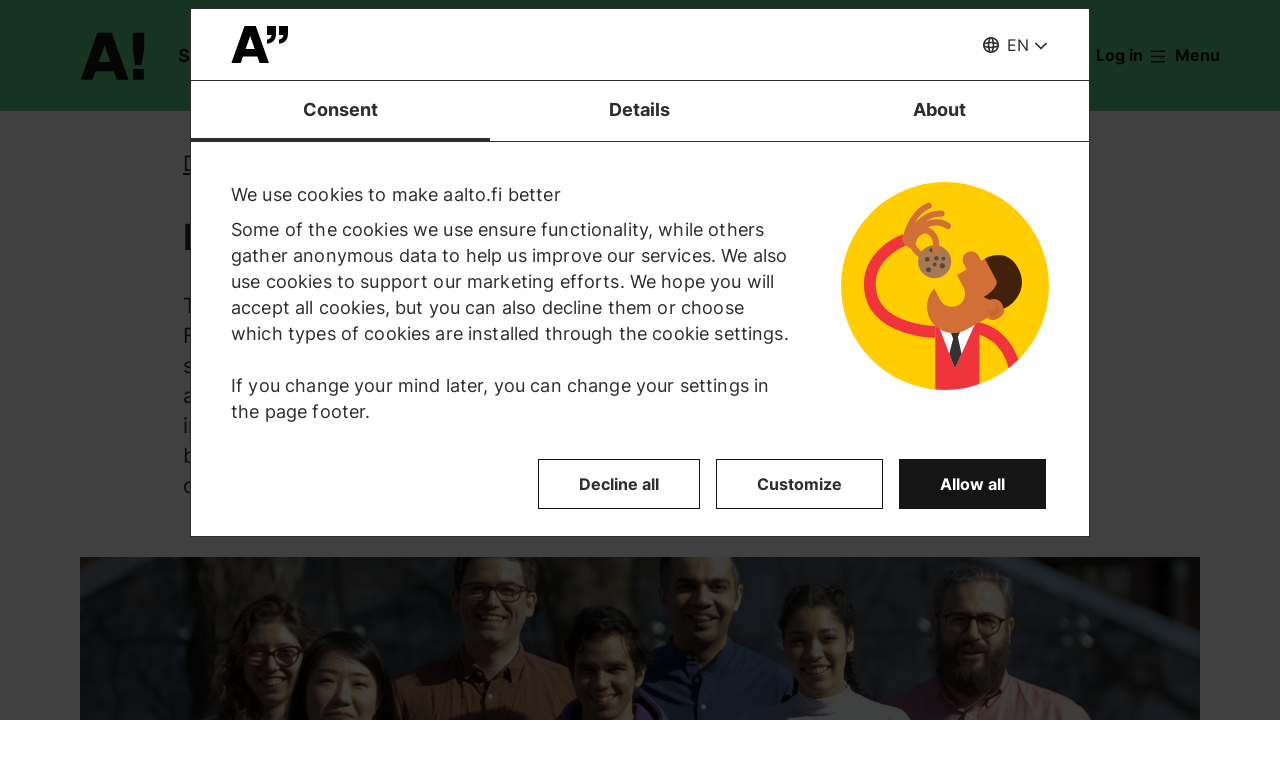

--- FILE ---
content_type: text/html; charset=UTF-8
request_url: https://www.aalto.fi/en/department-of-bioproducts-and-biosystems/photoactive-organic-materials
body_size: 22554
content:
<!DOCTYPE html>
<html  lang="en" dir="ltr" prefix="og: https://ogp.me/ns#">
  <head>
    <meta charset="utf-8" />
<script type="text/javascript" id="Cookiebot" src="https://consent.cookiebot.com/uc.js" data-cbid="7439002e-4a7e-4422-bda9-d575b2a8d8ce" async="async" data-culture="en"></script>
<script>window.dataLayer = window.dataLayer || [];</script>
<noscript><style>form.antibot * :not(.antibot-message) { display: none !important; }</style>
</noscript><meta name="description" content="Group led by Research Fellow Eduardo Anaya" />
<link rel="canonical" href="https://www.aalto.fi/en/department-of-bioproducts-and-biosystems/photoactive-organic-materials" />
<meta property="og:type" content="article" />
<meta property="og:url" content="https://www.aalto.fi/en/department-of-bioproducts-and-biosystems/photoactive-organic-materials" />
<meta property="og:title" content="Photoactive Organic Materials | Aalto University" />
<meta property="og:description" content="Group led by Research Fellow Eduardo Anaya" />
<meta property="og:image" content="https://www.aalto.fi/sites/default/files/styles/1_91_1200w_630h_n/public/2023-05/Group%20picture%20summer%202023_0.jpg?h=da92fc0b&amp;itok=laAo8zoe" />
<meta property="og:image:width" content="1200" />
<meta property="og:image:height" content="630" />
<meta property="og:updated_time" content="2025-01-22T13:43:56+02:00" />
<meta name="twitter:card" content="summary_large_image" />
<meta name="twitter:description" content="Group led by Research Fellow Eduardo Anaya" />
<meta name="twitter:site" content="@AaltoUniversity" />
<meta name="twitter:title" content="Photoactive Organic Materials | Aalto University" />
<meta name="twitter:url" content="https://www.aalto.fi/en/department-of-bioproducts-and-biosystems/photoactive-organic-materials" />
<meta name="twitter:image" content="https://www.aalto.fi/sites/default/files/styles/1_91_1200w_630h_n/public/2023-05/Group%20picture%20summer%202023_0.jpg?h=da92fc0b&amp;itok=laAo8zoe" />
<meta name="twitter:image:height" content="630" />
<meta name="twitter:image:width" content="1200" />
<meta name="silktide-cms" content="HRP33XRgba7rtLw4eeWgw9bb+ZGUvUldPXACOdLhKSwrhoiamz+4Oa5EyWzjsokcQg9nekxOMzIOWfU2o7xZ5LefmotdaMQpVoSmsC1bmeYn9KAkbKk4Xd2CksczmAItfSHm4iPa9iuY2k40iTg5eA==" />
<meta name="Generator" content="Drupal 10 (https://www.drupal.org)" />
<meta name="MobileOptimized" content="width" />
<meta name="HandheldFriendly" content="true" />
<meta name="viewport" content="width=device-width, initial-scale=1.0" />
<link rel="alternate" hreflang="en" href="https://www.aalto.fi/en/department-of-bioproducts-and-biosystems/photoactive-organic-materials" />
<link rel="alternate" hreflang="fi" href="https://www.aalto.fi/fi/biotuotteiden-ja-biotekniikan-laitos/valoaktiiviset-orgaaniset-materiaalit" />
<link rel="alternate" hreflang="sv" href="https://www.aalto.fi/sv/institutionen-for-bioprodukter-och-bioteknik/fotoaktiva-organiska-material" />

    <title>Photoactive Organic Materials | Aalto University</title>
    <link rel="apple-touch-icon" sizes="180x180" href="/sites/default/files/favicons/apple-touch-icon.png"/>
<link rel="icon" type="image/png" sizes="32x32" href="/sites/default/files/favicons/favicon-32x32.png"/>
<link rel="icon" type="image/png" sizes="16x16" href="/sites/default/files/favicons/favicon-16x16.png"/>
<link rel="manifest" href="/sites/default/files/favicons/site.webmanifest"/>
<link rel="mask-icon" href="/sites/default/files/favicons/safari-pinned-tab.svg" color="#5e9bce"/>
<meta name="msapplication-TileColor" content="#ffffff"/>
<meta name="theme-color" content="#ffffff"/>

    <link rel="stylesheet" media="all" href="/sites/default/files/css/css_4YnRBarpkq-GGoXpdbwYoMxMgZTCLaoZbqIIIa7CSWo.css?delta=0&amp;language=en&amp;theme=aalto_aaltofi&amp;include=eJxVylkOgzAMBNALhfoPjmM5iYGUEEd2QO3tu9HtZ-R5HqLcBOmRYwL6be6vgVcqMZUJgxkOQ9-7ILIkxiClcWnos4SFFV7cHdwdfKy9NPhcd1OGqFulfKIzXVwlpUmpzvbmr5y2Ujefk80cnV2t8QqejN2eIgvy6jnimDhHULYqxdLO3fN5A0hbWYs" />
<link rel="stylesheet" media="all" href="/sites/default/files/css/css_lio0D5VcMwIMhMH_itUYjrsGQbkrZEw5gEm0aPk5DMs.css?delta=1&amp;language=en&amp;theme=aalto_aaltofi&amp;include=eJxVylkOgzAMBNALhfoPjmM5iYGUEEd2QO3tu9HtZ-R5HqLcBOmRYwL6be6vgVcqMZUJgxkOQ9-7ILIkxiClcWnos4SFFV7cHdwdfKy9NPhcd1OGqFulfKIzXVwlpUmpzvbmr5y2Ujefk80cnV2t8QqejN2eIgvy6jnimDhHULYqxdLO3fN5A0hbWYs" />

    <script type="application/json" data-drupal-selector="drupal-settings-json">{"path":{"baseUrl":"\/","pathPrefix":"en\/","currentPath":"node\/451421","currentPathIsAdmin":false,"isFront":false,"currentLanguage":"en","contentHome":{"url":"\/en\/department-of-bioproducts-and-biosystems","title":"Department of Bioproducts and Biosystems"},"themeUrl":"\/themes\/custom\/aalto_aaltofi"},"pluralDelimiter":"\u0003","suppressDeprecationErrors":true,"ajaxPageState":{"libraries":"[base64]","theme":"aalto_aaltofi","theme_token":null},"ajaxTrustedUrl":[],"gtag":{"tagId":"","consentMode":false,"otherIds":[],"events":[],"additionalConfigInfo":[]},"gtm":{"tagId":null,"settings":{"data_layer":"dataLayer","include_environment":false},"tagIds":["GTM-N6WP2H"]},"aaltoDataLayer":{"aalto_datalayer":{"contType":"research_group","contLang":"en","nodeId":"451421","contHome":"Department of Bioproducts and Biosystems","contRestriction":"public","contPrimTags":"Materials and natural resources, Research, Sustainability","contAllTags":"Materials and natural resources, Research, Sustainability, bioproducts, synthetic biology","contPublished":"06.10.2021"}},"aalto_datalayer_user_metadata_path":"\/user-metadata","site":{"enabledLanguages":["fi","sv","en"]},"aaltoEnv":"live","cookieContentBlocker":{"consentAwareness":{"accepted":{"event":{"name":"cookiebotConsentAcceptPreferences","selector":"window"},"cookie":{"operator":"===","name":"cookiebot-consent--preferences","value":"1"}},"declined":{"event":{"name":"cookiebotConsentDeclinePreferences","selector":"window"},"cookie":{"operator":"===","name":"cookiebot-consent--preferences","value":"0"}},"change":{"event":{"name":"","selector":""}}},"categories":[]},"instana_eum":{"enabled":true,"api_key":"oG0Y4C8vSbWTHHlsdYv_-g","reporting_url":"https:\/\/eum-blue-saas.instana.io\/","track_pages":false,"track_admin":false,"advanced_settings":""},"cookiebot":{"message_placeholder_cookieconsent_optout_marketing_show":false,"message_placeholder_cookieconsent_optout_marketing":"\u003Cdiv class=\u0022cookiebot cookieconsent-optout-marketing\u0022\u003E\n\t\u003Cdiv class=\u0022cookieconsent-optout-marketing__inner\u0022\u003E\n\t\t\u003Cdiv class=\u0022aalto-user-generated-content\u0022\u003E\n\u003Cp\u003EPlease \u003Ca href=\u0022!cookiebot_renew\u0022\u003Eaccept marketing-cookies\u003C\/a\u003E to view this embedded content from \u003Ca href=\u0022!cookiebot_from_src_url\u0022\u003E!cookiebot_from_src_url\u003C\/a\u003E\u003C\/p\u003E\n\u003C\/div\u003E\n\n\t\u003C\/div\u003E\n\u003C\/div\u003E\n"},"languageSwitcher":{"modalContent":[]},"pdbVue":{"developmentMode":false},"aalto_authenticated":false,"user":{"uid":0,"permissionsHash":"812ef4da51f74e5232a551693474592b7bc9f49f029f34d4184ef1ce982d2754"}}</script>
<script src="/sites/default/files/js/js_3gKNB9w13gvGDt78F6h72Ipw40KBI59KSRBUhST66Ww.js?scope=header&amp;delta=0&amp;language=en&amp;theme=aalto_aaltofi&amp;include=[base64]"></script>
<script src="/modules/contrib/google_tag/js/gtag.js?t8uy6y"></script>
<script src="/modules/contrib/google_tag/js/gtm.js?t8uy6y"></script>
<script src="/sites/default/files/js/js_1mBhaQR0NyOfBJpZt3AyK4Ssp2JnC-GJa35U1HfIG4s.js?scope=header&amp;delta=3&amp;language=en&amp;theme=aalto_aaltofi&amp;include=[base64]"></script>
<script src="https://eum.instana.io/eum.min.js" defer crossorigin="anonymous"></script>

  </head>
  <body  class="branding-scheme--school-of-chemical-engineering node--type-research-group node--451421">
    <noscript><iframe src="https://www.googletagmanager.com/ns.html?id=GTM-N6WP2H"
                  height="0" width="0" style="display:none;visibility:hidden"></iframe></noscript>

      <div class="dialog-off-canvas-main-canvas" data-off-canvas-main-canvas>
    

  
  <div class="layout-container">

  <header id="header" role="banner"  class="header--with-top-nav">
    <a href="#main-content" class="aalto-skip-link">
      Skip to main content
    </a>

    
    
          






<div data-drupal-messages-fallback class="hidden"></div>

<div id="black-overlay"></div>
<div class="block block-topnav navigation aalto-header">
  <div id="top-nav-sticky-header" class="aalto-header__fixed-container aalto-header__floating-notifications aalto-header--at-top">
    <div class="aalto-header__container">
      <div class="aalto-header__logo-container">
        <a href="/en" class="aalto-header__logo-link" title=Home aria-label=Home rel="home">
          <svg class="aalto-header__logo aalto-logo" viewBox="0 0 143 101" aria-hidden="true">
            <use xlink:href="/themes/custom/aalto_base/images/aalto_logo.svg#logo"/>
          </svg>
          <img src="/themes/custom/aalto_aaltofi/images/signs/a1.jpg" aria-hidden="true" alt="" class="logo-sign"/>
          <img src="/themes/custom/aalto_aaltofi/images/signs/a2.jpg" aria-hidden="true" alt="" class="logo-sign">
          <img src="/themes/custom/aalto_aaltofi/images/signs/a3.jpg" aria-hidden="true" alt="" class="logo-sign">
          <img src="/themes/custom/aalto_aaltofi/images/signs/a4.jpg" aria-hidden="true" alt="" class="logo-sign">
          <img src="/themes/custom/aalto_aaltofi/images/signs/a5.jpg" aria-hidden="true" alt="" class="logo-sign">
          <img src="/themes/custom/aalto_aaltofi/images/signs/a6.jpg" aria-hidden="true" alt="" class="logo-sign">
          <img src="/themes/custom/aalto_aaltofi/images/signs/a7.jpg" aria-hidden="true" alt="" class="logo-sign">
        </a>
      </div>
                              <span class="animated-slogan typewriter-animation" aria-hidden="true" style="opacity: 0;">Sign of Change</span>
        <span class="visually-hidden">Sign of Change</span>
      
      <nav class="aalto-topnav" id="aalto-topnav" aria-labelledby="aalto-topnav-button-text">

        <ul class="aalto-topnav__navigation-items aalto-list-unstyled">
          <li class="aalto-topnav__support animated">
            <a href="/en/a-sign-of-change" class="aalto-topnav__button topnav-identifier--link-with-icon">
              <div class="donate-heart__wrapper">
                <svg class="aalto-inline-icon heart-outlined" aria-hidden="true">
                  <use xlink:href="/themes/custom/aalto_aaltofi/images/icons.svg#16-heart"/>
                </svg>
                <svg class="aalto-inline-icon heart-filled" aria-hidden="true">
                  <use xlink:href="/themes/custom/aalto_aaltofi/images/icons.svg#16-heart_fill"/>
                </svg>
              </div>
              Donate
            </a>
          </li>

          <li class="aalto-topnav__apply">
            <a href="/en/study-at-aalto" class="aalto-topnav__button topnav-identifier--link-with-icon">
              <svg class="aalto-inline-icon" aria-hidden="true">
                <use xlink:href="/themes/custom/aalto_aaltofi/images/icons.svg#16-rocket"/>
              </svg>
              Apply to Aalto
            </a>
          </li>

          <li class="aalto-topnav__break"></li>

          <li class="aalto-topnav__language">
            
    





<div class="aalto-dropdown-container js-menu-container aalto-dropdown-container--toggle-hidden-header-mobile aalto-dropdown-container--language">
  <button type="button" aria-expanded="false" class="js-menu-toggle aalto-dropdown__toggle aalto-dropdown__toggle--with_chevron"><span class="aalto-dropdown__toggle-custom-icon"><svg class="aalto-inline-icon" aria-hidden="true"><use xlink:href="/themes/custom/aalto_aaltofi/images/icons.svg#16-globe_v2"/></svg></span><span class="aalto-visually-hidden"><span lang="fi">Valitse sivuston kieli</span> / <span lang="sv">Välj webbplatsens språk</span> / <span lang="en">Select site language</span></span><span
          class="aalto-dropdown__toggle-text "
          aria-hidden="true">EN</span></button><ul  class="aalto-list-unstyled aalto-dropdown__menu"><li><a href="/fi/biotuotteiden-ja-biotekniikan-laitos/valoaktiiviset-orgaaniset-materiaalit" class="aalto-dropdown__link"  lang="fi"><abbr title="Suomeksi">FI</abbr><span>Suomeksi</span></a></li><li><a href="/sv/institutionen-for-bioprodukter-och-bioteknik/fotoaktiva-organiska-material" class="aalto-dropdown__link"  lang="sv"><abbr title="Svenska">SV</abbr><span>Svenska</span></a></li><li><a href="/en/department-of-bioproducts-and-biosystems/photoactive-organic-materials" class="aalto-dropdown__link" aria-current="true" lang="en"><abbr title="English">EN</abbr><span>English</span></a></li></ul></div>

          </li>

          <li class="aalto-topnav__search">
            <div id="aalto-search-button-container">
              <button type="button" class="aalto-topnav__button aalto-search__toggle-button" id="aalto-search-button"
                      aria-expanded="false"
                      aria-label="Search">
                <svg class="aalto-inline-icon" aria-hidden="true">
                  <use xlink:href="/themes/custom/aalto_aaltofi/images/icons.svg#16-magnifier_lens"/>
                </svg>
                <span class="aalto-search-button__label">Search</span>
              </button>
            </div>
          </li>

                      <li class="aalto-topnav__user">
              <a href="/en/saml_login" class="aalto-topnav__button topnav-identifier--link-with-icon">
                <svg class="aalto-inline-icon" aria-hidden="true">
                  <use xlink:href="/themes/custom/aalto_aaltofi/images/icons.svg#16-arrow_login"/>
                </svg>
                Log in
              </a>
            </li>
          

          <li class="aalto-topnav__menu-items" id="aalto-topnav-items-container">
            <button type="button" class="aalto-topnav__button" id="aalto-topnav-button" aria-expanded="false">
                <span class="aalto-topnav__button-expand">
                   <svg class="aalto-topnav__button-icon aalto-inline-icon" aria-hidden="true">
                    <use xlink:href="/themes/custom/aalto_aaltofi/images/icons.svg#16-menu_burger"/>
                  </svg>
                  <span class="aalto-topnav__button-text" id="aalto-topnav-button-text">Menu</span>
                </span>
              <span class="aalto-topnav__button-collapse">
                 <svg class="aalto-topnav__button-icon aalto-inline-icon" aria-hidden="true">
                    <use xlink:href="/themes/custom/aalto_aaltofi/images/icons.svg#16-close"/>
                  </svg>
                <span class="aalto-topnav__button-text">Close menu</span>
              </span>
            </button>
            <div class="aalto-topnav__items" id="aalto-topnav__items">
              <ul class="aalto-topnav__item-container aalto-list-unstyled">
                                  <li class="aalto-topnav__action-item aalto-topnav__action-item--desktop">
                    <a href="/en/student-guide"
                       class="aalto-topnav__button aalto-topnav__action--desktop topnav-identifier--link-with-icon"
                       tabindex="-1">
                      <svg class="aalto-inline-icon" aria-hidden="true">
                        <use xlink:href="/themes/custom/aalto_aaltofi/images/icons.svg#16-level"/>
                      </svg>
                      <span>Student Guide</span>
                    </a>
                  </li>
                                <li class="aalto-topnav__action-item aalto-topnav__action-item--desktop">
                  <a href="/en/for-personnel"
                     class="aalto-topnav__button aalto-topnav__action--desktop topnav-identifier--link-with-icon">
                                          <svg class="aalto-inline-icon" aria-hidden="true">
                        <use xlink:href="/themes/custom/aalto_aaltofi/images/icons.svg#16-lock_closed"/>
                      </svg>
                                        <span>For personnel</span>
                  </a>
                </li>
                                  <li class="aalto-topnav__action-request aalto-topnav__action-item--desktop">
                    <svg class="aalto-inline-icon" aria-hidden="true">
                      <use xlink:href="/themes/custom/aalto_aaltofi/images/icons.svg#16-info"/>
                    </svg>
                    <span>Aalto community members please  <a
                        href="/en/saml_login"
                        class="aalto-topnav__action-request--link aalto-topnav__action--desktop"
                        tabindex="-1">log in</a> to see internal content</span>
                  </li>
                
                  <li class="aalto-topnav__navigation-item">
          <div class="accordion__header is-closed">
        <button type="button" class="aalto-topnav__navigation-heading accordion__title is-collapsed" aria-expanded="false">
          Admissions and studies
        </button>
      </div>
      <div class="aalto-topnav__submenu accordion__content is-collapsed">
                
                    
            
        <a href="/en/study-at-aalto"  class="aalto-topnav__submenu-link aalto-topnav__submenu-link-text"
       tabindex="-1" aria-current="false">
      Apply to Aalto          </a>
  

                    
                  
                    
            
        <a href="/en/study-options"  class="aalto-topnav__submenu-link aalto-topnav__submenu-link-text"
       tabindex="-1" aria-current="false">
      Find a study programme          </a>
  

                    
                  
                    
            
        <a href="/en/admissions"  class="aalto-topnav__submenu-link aalto-topnav__submenu-link-text"
       tabindex="-1" aria-current="false">
      How to apply          </a>
  

                    
                  
                    
            
        <a href="/en/admission-services/scholarships-and-tuition-fees"  class="aalto-topnav__submenu-link aalto-topnav__submenu-link-text"
       tabindex="-1" aria-current="false">
      Scholarships and tuition fees          </a>
  

                    
                  
                    
            
        <a href="/en/node/54501"  class="aalto-topnav__submenu-link aalto-topnav__submenu-link-text"
       tabindex="-1" aria-current="false">
      Bachelor&#039;s admissions (programmes in Finnish and Swedish)          </a>
  

                    
                  
                    
            
        <a href="/en/admission-services/apply-to-bachelors-programmes-in-english"  class="aalto-topnav__submenu-link aalto-topnav__submenu-link-text"
       tabindex="-1" aria-current="false">
      Bachelor’s admissions (programmes in English)          </a>
  

                    
                  
                    
            
        <a href="/en/study-at-aalto/apply-to-masters-programmes"  class="aalto-topnav__submenu-link aalto-topnav__submenu-link-text"
       tabindex="-1" aria-current="false">
      Master&#039;s admissions          </a>
  

                    
                  
                    
            
        <a href="/en/doctoral-education/how-to-apply-for-doctoral-studies"  class="aalto-topnav__submenu-link aalto-topnav__submenu-link-text"
       tabindex="-1" aria-current="false">
      Doctoral admissions          </a>
  

                    
                  
                    
            
        <a href="/en/study-at-aalto/studying-at-the-aalto-campus"  class="aalto-topnav__submenu-link aalto-topnav__submenu-link-text"
       tabindex="-1" aria-current="false">
      Campus life          </a>
  

                    
                  
                    
            
        <a href="/en/study-at-aalto/fairs-and-events-for-applicants"  class="aalto-topnav__submenu-link aalto-topnav__submenu-link-text"
       tabindex="-1" aria-current="false">
      Events for applicants          </a>
  

                    
                  
                    
            
        <a href="/en/study-at-aalto/chat-with-aalto-students"  class="aalto-topnav__submenu-link aalto-topnav__submenu-link-text"
       tabindex="-1" aria-current="false">
      Chat with students          </a>
  

                    
                  
                    
            
        <a href="https://cloud.info.aalto.fi/subscribe-en"  class="aalto-topnav__submenu-link aalto-topnav__submenu-link-text"
       tabindex="-1" aria-current="false">
      Subscribe to newsletter<svg class="aalto-inline-icon magazine__link-external-link" aria-label="(external link)"><use xlink:href="/themes/custom/aalto_aaltofi/images/icons.svg#16-external_link"/></svg>          </a>
  

                    
                  
                    
            
        <a href="/en/admission-services/contact-information-for-aalto-university-admission-services"  class="aalto-topnav__submenu-link aalto-topnav__submenu-link-text"
       tabindex="-1" aria-current="false">
      Contact admission services          </a>
  

                    
                  
                    
            
        <a href="/en/founder-school"  class="aalto-topnav__submenu-link aalto-topnav__submenu-link-text"
       tabindex="-1" aria-current="false">
      Founder School: from students to founders          </a>
  

                    
                  
                    
            
        <a href="/en/lifewide-learning"  class="aalto-topnav__submenu-link aalto-topnav__submenu-link-text"
       tabindex="-1" aria-current="false">
      Lifewide Learning          </a>
  

                    
                  
                    
            
        <a href="/en/international-students/incoming-exchange-students"  class="aalto-topnav__submenu-link aalto-topnav__submenu-link-text"
       tabindex="-1" aria-current="false">
      Exchange students          </a>
  

                    
                        </div>
      </li>
  <li class="aalto-topnav__navigation-item">
          <div class="accordion__header is-closed">
        <button type="button" class="aalto-topnav__navigation-heading accordion__title is-collapsed" aria-expanded="false">
          Research and art
        </button>
      </div>
      <div class="aalto-topnav__submenu accordion__content is-collapsed">
                
                    
            
        <a href="/en/research-art"  class="aalto-topnav__submenu-link aalto-topnav__submenu-link-text"
       tabindex="-1" aria-current="false">
      About our research and art          </a>
  

                    
                  
                    
            
        <a href="/en/tenure-track"  class="aalto-topnav__submenu-link aalto-topnav__submenu-link-text"
       tabindex="-1" aria-current="false">
      Tenure track career system          </a>
  

                    
                  
                    
            
        <a href="/en/doctoral-education"  class="aalto-topnav__submenu-link aalto-topnav__submenu-link-text"
       tabindex="-1" aria-current="false">
      Doctoral education          </a>
  

                    
                  
                    
            
        <a href="/en/research-and-learning-infrastructures"  class="aalto-topnav__submenu-link aalto-topnav__submenu-link-text"
       tabindex="-1" aria-current="false">
      Research and learning infrastructures          </a>
  

                    
                  
                    
            
        <a href="https://research.aalto.fi/"  class="aalto-topnav__submenu-link aalto-topnav__submenu-link-text"
       tabindex="-1" aria-current="false">
      Research portal research.aalto.fi<svg class="aalto-inline-icon magazine__link-external-link" aria-label="(external link)"><use xlink:href="/themes/custom/aalto_aaltofi/images/icons.svg#16-external_link"/></svg>          </a>
  

                    
                  
                    
            
        <a href="/en/aalto-university/rankings"  class="aalto-topnav__submenu-link aalto-topnav__submenu-link-text"
       tabindex="-1" aria-current="false">
      Rankings          </a>
  

                    
                        </div>
      </li>
  <li class="aalto-topnav__navigation-item">
          <div class="accordion__header is-closed">
        <button type="button" class="aalto-topnav__navigation-heading accordion__title is-collapsed" aria-expanded="false">
          Schools and departments
        </button>
      </div>
      <div class="aalto-topnav__submenu accordion__content is-collapsed">
                
                    
            
        <span class="aalto-topnav__submenu-heading">Schools</span>
      

                    
                  
                    
            
        <a href="/en/school-of-arts-design-and-architecture"  class="aalto-topnav__submenu-link aalto-topnav__submenu-link-text"
       tabindex="-1" aria-current="false">
      School of Arts, Design and Architecture           </a>
  

                    
                  
                    
            
        <a href="/en/school-of-business"  class="aalto-topnav__submenu-link aalto-topnav__submenu-link-text"
       tabindex="-1" aria-current="false">
      School of Business          </a>
  

                    
                  
                    
            
        <a href="/en/school-of-chemical-engineering"  class="aalto-topnav__submenu-link aalto-topnav__submenu-link-text"
       tabindex="-1" aria-current="false">
      School of Chemical Engineering          </a>
  

                    
                  
                    
            
        <a href="/en/school-of-electrical-engineering"  class="aalto-topnav__submenu-link aalto-topnav__submenu-link-text"
       tabindex="-1" aria-current="false">
      School of Electrical Engineering          </a>
  

                    
                  
                    
            
        <a href="/en/school-of-engineering"  class="aalto-topnav__submenu-link aalto-topnav__submenu-link-text"
       tabindex="-1" aria-current="false">
      School of Engineering          </a>
  

                    
                  
                    
            
        <a href="/en/school-of-science"  class="aalto-topnav__submenu-link aalto-topnav__submenu-link-text"
       tabindex="-1" aria-current="false">
      School of Science          </a>
  

                    
                  
                                <div class="aalto-topnav__submenu-group">
          
            
        <span class="aalto-topnav__submenu-heading">Departments</span>
      

                                  
        <a href="/en/department-of-accounting-business-law"  class="aalto-topnav__submenu-link aalto-topnav__submenu-link-text"
       tabindex="-1" aria-current="false">
      Accounting &amp; Business Law          </a>
  
                        
        <a href="/en/department-of-applied-physics"  class="aalto-topnav__submenu-link aalto-topnav__submenu-link-text"
       tabindex="-1" aria-current="false">
      Applied Physics          </a>
  
                        
        <a href="/en/department-of-architecture"  class="aalto-topnav__submenu-link aalto-topnav__submenu-link-text"
       tabindex="-1" aria-current="false">
      Architecture          </a>
  
                        
        <a href="/en/department-of-art-and-media"  class="aalto-topnav__submenu-link aalto-topnav__submenu-link-text"
       tabindex="-1" aria-current="false">
      Art and Media          </a>
  
                        
        <a href="/en/department-of-bioproducts-and-biosystems"  class="aalto-topnav__submenu-link aalto-topnav__submenu-link-text"
       tabindex="-1" aria-current="false">
      Bioproducts and Biosystems          </a>
  
                        
        <a href="/en/department-of-built-environment"  class="aalto-topnav__submenu-link aalto-topnav__submenu-link-text"
       tabindex="-1" aria-current="false">
      Built Environment          </a>
  
                        
        <a href="/en/department-of-chemical-and-metallurgical-engineering"  class="aalto-topnav__submenu-link aalto-topnav__submenu-link-text"
       tabindex="-1" aria-current="false">
      Chemical and Metallurgical Engineering          </a>
  
                        
        <a href="/en/department-of-chemistry-and-materials-science"  class="aalto-topnav__submenu-link aalto-topnav__submenu-link-text"
       tabindex="-1" aria-current="false">
      Chemistry and Materials Science          </a>
  
                        
        <a href="/en/department-of-civil-engineering"  class="aalto-topnav__submenu-link aalto-topnav__submenu-link-text"
       tabindex="-1" aria-current="false">
      Civil Engineering          </a>
  
                        
        <a href="/en/department-of-computer-science"  class="aalto-topnav__submenu-link aalto-topnav__submenu-link-text"
       tabindex="-1" aria-current="false">
      Computer Science          </a>
  
                        
        <a href="/en/department-of-design"  class="aalto-topnav__submenu-link aalto-topnav__submenu-link-text"
       tabindex="-1" aria-current="false">
      Design          </a>
  
                        
        <a href="/en/department-of-economics"  class="aalto-topnav__submenu-link aalto-topnav__submenu-link-text"
       tabindex="-1" aria-current="false">
      Economics          </a>
  
                        
        <a href="/en/department-of-electrical-engineering-and-automation"  class="aalto-topnav__submenu-link aalto-topnav__submenu-link-text"
       tabindex="-1" aria-current="false">
      Electrical Engineering and Automation          </a>
  
                        
        <a href="/en/department-of-electronics-and-nanoengineering"  class="aalto-topnav__submenu-link aalto-topnav__submenu-link-text"
       tabindex="-1" aria-current="false">
      Electronics and Nanoengineering          </a>
  
                        
        <a href="/en/department-of-film-elo"  class="aalto-topnav__submenu-link aalto-topnav__submenu-link-text"
       tabindex="-1" aria-current="false">
      Film, Television and Scenography          </a>
  
                        
        <a href="/en/department-of-finance"  class="aalto-topnav__submenu-link aalto-topnav__submenu-link-text"
       tabindex="-1" aria-current="false">
      Finance          </a>
  
                        
        <a href="/en/department-of-industrial-engineering-and-management"  class="aalto-topnav__submenu-link aalto-topnav__submenu-link-text"
       tabindex="-1" aria-current="false">
      Industrial Engineering and Management          </a>
  
                        
        <a href="/en/department-of-information-and-communications-engineering"  class="aalto-topnav__submenu-link aalto-topnav__submenu-link-text"
       tabindex="-1" aria-current="false">
      Information and Communications Engineering          </a>
  
                        
        <a href="/en/department-of-information-and-service-management"  class="aalto-topnav__submenu-link aalto-topnav__submenu-link-text"
       tabindex="-1" aria-current="false">
      Information and Service Management          </a>
  
                        
        <a href="/en/department-of-management-studies"  class="aalto-topnav__submenu-link aalto-topnav__submenu-link-text"
       tabindex="-1" aria-current="false">
      Management Studies          </a>
  
                        
        <a href="/en/department-of-marketing"  class="aalto-topnav__submenu-link aalto-topnav__submenu-link-text"
       tabindex="-1" aria-current="false">
      Marketing          </a>
  
                        
        <a href="/en/department-of-mathematics-and-systems-analysis"  class="aalto-topnav__submenu-link aalto-topnav__submenu-link-text"
       tabindex="-1" aria-current="false">
      Mathematics and Systems Analysis          </a>
  
                        
        <a href="/en/department-of-energy-and-mechanical-engineering"  class="aalto-topnav__submenu-link aalto-topnav__submenu-link-text"
       tabindex="-1" aria-current="false">
      Energy and Mechanical Engineering          </a>
  
                        
        <a href="/en/department-of-neuroscience-and-biomedical-engineering"  class="aalto-topnav__submenu-link aalto-topnav__submenu-link-text"
       tabindex="-1" aria-current="false">
      Neuroscience and Biomedical Engineering          </a>
  
                        
        <span class="aalto-topnav__submenu-heading">Other units</span>
      
                        
        <a href="/en/language-centre"  class="aalto-topnav__submenu-link aalto-topnav__submenu-link-text"
       tabindex="-1" aria-current="false">
      Language Centre          </a>
  
                        
        <a href="/en/learning-centre"  class="aalto-topnav__submenu-link aalto-topnav__submenu-link-text"
       tabindex="-1" aria-current="false">
      Library - Learning Centre          </a>
  
          
                      </div>
                        </div>
      </li>
  <li class="aalto-topnav__navigation-item">
          <div class="accordion__header is-closed">
        <button type="button" class="aalto-topnav__navigation-heading accordion__title is-collapsed" aria-expanded="false">
          Collaboration
        </button>
      </div>
      <div class="aalto-topnav__submenu accordion__content is-collapsed">
                
                    
            
        <a href="/en/collaboration"  class="aalto-topnav__submenu-link aalto-topnav__submenu-link-text"
       tabindex="-1" aria-current="false">
      Collaborate with us          </a>
  

                    
                  
                    
            
        <a href="/en/for-alumni"  class="aalto-topnav__submenu-link aalto-topnav__submenu-link-text"
       tabindex="-1" aria-current="false">
      For alumni          </a>
  

                    
                  
                    
            
        <a href="/en/corporate-collaboration"  class="aalto-topnav__submenu-link aalto-topnav__submenu-link-text"
       tabindex="-1" aria-current="false">
      Corporate collaboration          </a>
  

                    
                  
                    
            
        <a href="/en/aalto-networking-platform"  class="aalto-topnav__submenu-link aalto-topnav__submenu-link-text"
       tabindex="-1" aria-current="false">
      Aalto networking platform          </a>
  

                    
                  
                    
            
        <a href="/en/advancing-entrepreneurship-and-innovations"  class="aalto-topnav__submenu-link aalto-topnav__submenu-link-text"
       tabindex="-1" aria-current="false">
      Entrepreneurship and innovations          </a>
  

                    
                  
                    
            
        <a href="/en/collaboration/cooperation-with-hei-and-research-institutes"  class="aalto-topnav__submenu-link aalto-topnav__submenu-link-text"
       tabindex="-1" aria-current="false">
      Cooperation with HEI and research institutes          </a>
  

                    
                  
                    
            
        <a href="/en/collaboration/collaboration-with-cities-and-regions"  class="aalto-topnav__submenu-link aalto-topnav__submenu-link-text"
       tabindex="-1" aria-current="false">
      Collaboration with cities and regions          </a>
  

                    
                  
                    
            
        <a href="/en/give-for-the-future"  class="aalto-topnav__submenu-link aalto-topnav__submenu-link-text"
       tabindex="-1" aria-current="false">
      Support us          </a>
  

                    
                        </div>
      </li>
  <li class="aalto-topnav__navigation-item">
          <div class="accordion__header is-closed">
        <button type="button" class="aalto-topnav__navigation-heading accordion__title is-collapsed" aria-expanded="false">
          News and events
        </button>
      </div>
      <div class="aalto-topnav__submenu accordion__content is-collapsed">
                
                    
            
        <a href="/en/news-and-events"  class="aalto-topnav__submenu-link aalto-topnav__submenu-link-text"
       tabindex="-1" aria-current="false">
      Highlights          </a>
  

                    
                  
                    
            
        <a href="/en/news"  class="aalto-topnav__submenu-link aalto-topnav__submenu-link-text"
       tabindex="-1" aria-current="false">
      News          </a>
  

                    
                  
                    
            
        <a href="/en/events"  class="aalto-topnav__submenu-link aalto-topnav__submenu-link-text"
       tabindex="-1" aria-current="false">
      Events          </a>
  

                    
                  
                    
            
        <a href="/en/aalto-university/aalto-university-magazine"  class="aalto-topnav__submenu-link aalto-topnav__submenu-link-text"
       tabindex="-1" aria-current="false">
      Aalto University Magazine          </a>
  

                    
                  
                    
            
        <a href="https://ourblogs.aalto.fi/"  class="aalto-topnav__submenu-link aalto-topnav__submenu-link-text"
       tabindex="-1" aria-current="false">
      OurBlogs<svg class="aalto-inline-icon magazine__link-external-link" aria-label="(external link)"><use xlink:href="/themes/custom/aalto_aaltofi/images/icons.svg#16-external_link"/></svg>          </a>
  

                    
                  
                    
            
        <a href="/en/podcasts"  class="aalto-topnav__submenu-link aalto-topnav__submenu-link-text"
       tabindex="-1" aria-current="false">
      Podcasts          </a>
  

                    
                        </div>
      </li>
  <li class="aalto-topnav__navigation-item">
          <div class="accordion__header is-closed">
        <button type="button" class="aalto-topnav__navigation-heading accordion__title is-collapsed" aria-expanded="false">
          About us
        </button>
      </div>
      <div class="aalto-topnav__submenu accordion__content is-collapsed">
                
                    
            
        <a href="/en/aalto-university"  class="aalto-topnav__submenu-link aalto-topnav__submenu-link-text"
       tabindex="-1" aria-current="false">
      About Aalto University          </a>
  

                    
                  
                    
            
        <a href="/en/strategy"  class="aalto-topnav__submenu-link aalto-topnav__submenu-link-text"
       tabindex="-1" aria-current="false">
      Our strategy          </a>
  

                    
                  
                    
            
        <a href="/en/sustainability"  class="aalto-topnav__submenu-link aalto-topnav__submenu-link-text"
       tabindex="-1" aria-current="false">
      Sustainability          </a>
  

                    
                  
                    
            
        <a href="/en/aalto-university/code-of-conduct-values-into-practice"  class="aalto-topnav__submenu-link aalto-topnav__submenu-link-text"
       tabindex="-1" aria-current="false">
      Code of Conduct          </a>
  

                    
                  
                    
            
        <a href="/en/aalto-handbook"  class="aalto-topnav__submenu-link aalto-topnav__submenu-link-text"
       tabindex="-1" aria-current="false">
      Aalto Handbook          </a>
  

                    
                  
                    
            
        <a href="/en/campus"  class="aalto-topnav__submenu-link aalto-topnav__submenu-link-text"
       tabindex="-1" aria-current="false">
      Campus          </a>
  

                    
                  
                    
            
        <a href="/en/people"  class="aalto-topnav__submenu-link aalto-topnav__submenu-link-text"
       tabindex="-1" aria-current="false">
      People and contact information          </a>
  

                    
                  
                    
            
        <a href="/en/for-the-media"  class="aalto-topnav__submenu-link aalto-topnav__submenu-link-text"
       tabindex="-1" aria-current="false">
      For the media          </a>
  

                    
                  
                    
            
        <a href="/en/careers-at-aalto"  class="aalto-topnav__submenu-link aalto-topnav__submenu-link-text"
       tabindex="-1" aria-current="false">
      Careers          </a>
  

                    
                        </div>
      </li>
  <li class="aalto-topnav__navigation-item">
          <div class="accordion__header is-closed">
        <button type="button" class="aalto-topnav__navigation-heading accordion__title is-collapsed" aria-expanded="false">
          Tools and services
        </button>
      </div>
      <div class="aalto-topnav__submenu accordion__content is-collapsed">
                
                    
            
        <a href="/en/services/quicklinks-to-tools"  highlight="1" class="aalto-topnav__submenu-link aalto-topnav__submenu-highlighted aalto-topnav__submenu-link-text"
       tabindex="-1" aria-current="false">
      All tools (requires login)          </a>
  

                    
                  
                    
            
        <a href="/en/services"  highlight="1" class="aalto-topnav__submenu-link aalto-topnav__submenu-highlighted aalto-topnav__submenu-link-text"
       tabindex="-1" aria-current="false">
      All services          </a>
  

                    
                  
                                <div class="aalto-topnav__submenu-group">
          
            
        <span class="aalto-topnav__submenu-heading">Most used tools</span>
      

                                  
        <a href="https://ai.aalto.fi/"  class="aalto-topnav__submenu-link aalto-topnav__submenu-link-text"
       tabindex="-1" aria-current="false">
      Aalto AI Assistant<svg class="aalto-inline-icon magazine__link-external-link" aria-label="(external link)"><use xlink:href="/themes/custom/aalto_aaltofi/images/icons.svg#16-external_link"/></svg>          </a>
  
                        
        <a href="https://abacus-accounting.aalto.fi/"  class="aalto-topnav__submenu-link aalto-topnav__submenu-link-text"
       tabindex="-1" aria-current="false">
      Abacus-accounting<svg class="aalto-inline-icon magazine__link-external-link" aria-label="(external link)"><use xlink:href="/themes/custom/aalto_aaltofi/images/icons.svg#16-external_link"/></svg>          </a>
  
                        
        <a href="https://abacus-planning.aalto.fi/"  class="aalto-topnav__submenu-link aalto-topnav__submenu-link-text"
       tabindex="-1" aria-current="false">
      Abacus-planning<svg class="aalto-inline-icon magazine__link-external-link" aria-label="(external link)"><use xlink:href="/themes/custom/aalto_aaltofi/images/icons.svg#16-external_link"/></svg>          </a>
  
                        
        <a href="https://ada.aalto.fi/"  class="aalto-topnav__submenu-link aalto-topnav__submenu-link-text"
       tabindex="-1" aria-current="false">
      Ada<svg class="aalto-inline-icon magazine__link-external-link" aria-label="(external link)"><use xlink:href="/themes/custom/aalto_aaltofi/images/icons.svg#16-external_link"/></svg>          </a>
  
                        
        <a href="https://booking.aalto.fi"  class="aalto-topnav__submenu-link aalto-topnav__submenu-link-text"
       tabindex="-1" aria-current="false">
      Asio (booking.aalto.fi)<svg class="aalto-inline-icon magazine__link-external-link" aria-label="(external link)"><use xlink:href="/themes/custom/aalto_aaltofi/images/icons.svg#16-external_link"/></svg>          </a>
  
                        
        <a href="https://halli.aalto.fi/"  class="aalto-topnav__submenu-link aalto-topnav__submenu-link-text"
       tabindex="-1" aria-current="false">
      Halli<svg class="aalto-inline-icon magazine__link-external-link" aria-label="(external link)"><use xlink:href="/themes/custom/aalto_aaltofi/images/icons.svg#16-external_link"/></svg>          </a>
  
                        
        <a href="https://www-sanakirja-fi.libproxy.aalto.fi/"  class="aalto-topnav__submenu-link aalto-topnav__submenu-link-text"
       tabindex="-1" aria-current="false">
      MOT Kielipalvelu (language service)<svg class="aalto-inline-icon magazine__link-external-link" aria-label="(external link)"><use xlink:href="/themes/custom/aalto_aaltofi/images/icons.svg#16-external_link"/></svg>          </a>
  
                        
        <a href="https://neo.aalto.fi/"  class="aalto-topnav__submenu-link aalto-topnav__submenu-link-text"
       tabindex="-1" aria-current="false">
      Neo<svg class="aalto-inline-icon magazine__link-external-link" aria-label="(external link)"><use xlink:href="/themes/custom/aalto_aaltofi/images/icons.svg#16-external_link"/></svg>          </a>
  
                        
        <a href="/en/people"  class="aalto-topnav__submenu-link aalto-topnav__submenu-link-text"
       tabindex="-1" aria-current="false">
      People hub          </a>
  
                        
        <a href="https://phonebook.aalto.fi/"  class="aalto-topnav__submenu-link aalto-topnav__submenu-link-text"
       tabindex="-1" aria-current="false">
      Phone book<svg class="aalto-inline-icon magazine__link-external-link" aria-label="(external link)"><use xlink:href="/themes/custom/aalto_aaltofi/images/icons.svg#16-external_link"/></svg>          </a>
  
                        
        <a href="https://reportfinder.aalto.fi"  class="aalto-topnav__submenu-link aalto-topnav__submenu-link-text"
       tabindex="-1" aria-current="false">
      PowerBI report finder<svg class="aalto-inline-icon magazine__link-external-link" aria-label="(external link)"><use xlink:href="/themes/custom/aalto_aaltofi/images/icons.svg#16-external_link"/></svg>          </a>
  
                        
        <a href="https://salesforce.aalto.fi/"  class="aalto-topnav__submenu-link aalto-topnav__submenu-link-text"
       tabindex="-1" aria-current="false">
      Salesforce (Service platform)<svg class="aalto-inline-icon magazine__link-external-link" aria-label="(external link)"><use xlink:href="/themes/custom/aalto_aaltofi/images/icons.svg#16-external_link"/></svg>          </a>
  
                        
        <a href="https://www.tiima.com/cognito/aalto"  class="aalto-topnav__submenu-link aalto-topnav__submenu-link-text"
       tabindex="-1" aria-current="false">
      Tiima<svg class="aalto-inline-icon magazine__link-external-link" aria-label="(external link)"><use xlink:href="/themes/custom/aalto_aaltofi/images/icons.svg#16-external_link"/></svg>          </a>
  
                        
        <a href="https://outlook.office.com/"  class="aalto-topnav__submenu-link aalto-topnav__submenu-link-text"
       tabindex="-1" aria-current="false">
      Webmail<svg class="aalto-inline-icon magazine__link-external-link" aria-label="(external link)"><use xlink:href="/themes/custom/aalto_aaltofi/images/icons.svg#16-external_link"/></svg>          </a>
  
                        
        <a href="https://survey.aalto.fi/"  class="aalto-topnav__submenu-link aalto-topnav__submenu-link-text"
       tabindex="-1" aria-current="false">
      Webropol<svg class="aalto-inline-icon magazine__link-external-link" aria-label="(external link)"><use xlink:href="/themes/custom/aalto_aaltofi/images/icons.svg#16-external_link"/></svg>          </a>
  
                        
        <a href="https://wd3.myworkday.com/aalto/d/home.htmld"  class="aalto-topnav__submenu-link aalto-topnav__submenu-link-text"
       tabindex="-1" aria-current="false">
      Workday<svg class="aalto-inline-icon magazine__link-external-link" aria-label="(external link)"><use xlink:href="/themes/custom/aalto_aaltofi/images/icons.svg#16-external_link"/></svg>          </a>
  
          
                      </div>
                  
                                <div class="aalto-topnav__submenu-group">
          
            
        <span class="aalto-topnav__submenu-heading">Most used services</span>
      

                                  
        <a href="/en/services/communications-services"  class="aalto-topnav__submenu-link aalto-topnav__submenu-link-text"
       tabindex="-1" aria-current="false">
      Communications services          </a>
  
                        
        <a href="/en/services/hr-services"  class="aalto-topnav__submenu-link aalto-topnav__submenu-link-text"
       tabindex="-1" aria-current="false">
      HR services          </a>
  
                        
        <a href="/en/it-services"  class="aalto-topnav__submenu-link aalto-topnav__submenu-link-text"
       tabindex="-1" aria-current="false">
      IT Services          </a>
  
                        
        <a href="/en/services/learning-services"  class="aalto-topnav__submenu-link aalto-topnav__submenu-link-text"
       tabindex="-1" aria-current="false">
      Learning services          </a>
  
                        
        <a href="/en/services/occupational-health-care"  class="aalto-topnav__submenu-link aalto-topnav__submenu-link-text"
       tabindex="-1" aria-current="false">
      Occupational health          </a>
  
                        
        <a href="/en/services/research-and-innovation-services"  class="aalto-topnav__submenu-link aalto-topnav__submenu-link-text"
       tabindex="-1" aria-current="false">
      Research and innovation services          </a>
  
                        
        <a href="/en/teachers-handbook"  class="aalto-topnav__submenu-link aalto-topnav__submenu-link-text"
       tabindex="-1" aria-current="false">
      Teacher&#039;s Handbook          </a>
  
                        
        <a href="/en/services/travel-services"  class="aalto-topnav__submenu-link aalto-topnav__submenu-link-text"
       tabindex="-1" aria-current="false">
      Travel services          </a>
  
          
                      </div>
                  
                                <div class="aalto-topnav__submenu-group">
          
            
        <span class="aalto-topnav__submenu-heading">For students</span>
      

                                  
        <a href="https://sisu.aalto.fi"  class="aalto-topnav__submenu-link aalto-topnav__submenu-link-text"
       tabindex="-1" aria-current="false">
      Sisu<svg class="aalto-inline-icon magazine__link-external-link" aria-label="(external link)"><use xlink:href="/themes/custom/aalto_aaltofi/images/icons.svg#16-external_link"/></svg>          </a>
  
                        
        <a href="https://mycourses.aalto.fi/"  class="aalto-topnav__submenu-link aalto-topnav__submenu-link-text"
       tabindex="-1" aria-current="false">
      MyCourses<svg class="aalto-inline-icon magazine__link-external-link" aria-label="(external link)"><use xlink:href="/themes/custom/aalto_aaltofi/images/icons.svg#16-external_link"/></svg>          </a>
  
                        
        <a href="https://mystudies.aalto.fi"  class="aalto-topnav__submenu-link aalto-topnav__submenu-link-text"
       tabindex="-1" aria-current="false">
      MyStudies<svg class="aalto-inline-icon magazine__link-external-link" aria-label="(external link)"><use xlink:href="/themes/custom/aalto_aaltofi/images/icons.svg#16-external_link"/></svg>          </a>
  
                        
        <a href="https://courses.aalto.fi/"  class="aalto-topnav__submenu-link aalto-topnav__submenu-link-text"
       tabindex="-1" aria-current="false">
      Browse all courses<svg class="aalto-inline-icon magazine__link-external-link" aria-label="(external link)"><use xlink:href="/themes/custom/aalto_aaltofi/images/icons.svg#16-external_link"/></svg>          </a>
  
          
                      </div>
                  
                                <div class="aalto-topnav__submenu-group">
          
            
        <span class="aalto-topnav__submenu-heading">Safety and emergencies</span>
      

                                  
        <a href="/en/security"  class="aalto-topnav__submenu-link aalto-topnav__submenu-link-text"
       tabindex="-1" aria-current="false">
      Emergencies          </a>
  
                        
        <a href="/en/services/incident-report"  class="aalto-topnav__submenu-link aalto-topnav__submenu-link-text"
       tabindex="-1" aria-current="false">
      Incident report          </a>
  
                        
        <a href="/en/cyber-security"  class="aalto-topnav__submenu-link aalto-topnav__submenu-link-text"
       tabindex="-1" aria-current="false">
      Cyber Security          </a>
  
                        
        <a href="/en/cyber-security/report-an-information-security-incident"  class="aalto-topnav__submenu-link aalto-topnav__submenu-link-text"
       tabindex="-1" aria-current="false">
      Cyber Security incident report          </a>
  
          
                      </div>
                  
                                <div class="aalto-topnav__submenu-group">
          
            
        <span class="aalto-topnav__submenu-heading">Other</span>
      

                                  
        <a href="/en/services/aalto-space-mobile-application"  class="aalto-topnav__submenu-link aalto-topnav__submenu-link-text"
       tabindex="-1" aria-current="false">
      Aalto Space          </a>
  
                        
        <a href="https://shop.aalto.fi/"  class="aalto-topnav__submenu-link aalto-topnav__submenu-link-text"
       tabindex="-1" aria-current="false">
      Aalto University Shop<svg class="aalto-inline-icon magazine__link-external-link" aria-label="(external link)"><use xlink:href="/themes/custom/aalto_aaltofi/images/icons.svg#16-external_link"/></svg>          </a>
  
                        
        <a href="https://brand.aalto.fi"  class="aalto-topnav__submenu-link aalto-topnav__submenu-link-text"
       tabindex="-1" aria-current="false">
      Brand library and design system<svg class="aalto-inline-icon magazine__link-external-link" aria-label="(external link)"><use xlink:href="/themes/custom/aalto_aaltofi/images/icons.svg#16-external_link"/></svg>          </a>
  
                        
        <a href="https://www.lounaat.info/otaniemi"  class="aalto-topnav__submenu-link aalto-topnav__submenu-link-text"
       tabindex="-1" aria-current="false">
      Lunch menus<svg class="aalto-inline-icon magazine__link-external-link" aria-label="(external link)"><use xlink:href="/themes/custom/aalto_aaltofi/images/icons.svg#16-external_link"/></svg>          </a>
  
          
                      </div>
                        </div>
      </li>




                
  
<li class="aalto-topnav__language-item aalto-topnav__action-item--mobile">
  <svg class="aalto-inline-icon" aria-hidden="true">
    <use xlink:href="/themes/custom/aalto_aaltofi/images/icons.svg#16-globe" />
  </svg>

            <a href="/en/department-of-bioproducts-and-biosystems/photoactive-organic-materials" class="aalto-button aalto-topnav__action--mobile" tabindex="-1" aria-current="true" lang="en">
        <abbr title="English">EN</abbr>
      </a>
      </li>
  
  <li class="aalto-topnav__language-item aalto-topnav__action-item--mobile">
          <a href="/fi/biotuotteiden-ja-biotekniikan-laitos/valoaktiiviset-orgaaniset-materiaalit" class="aalto-button aalto-topnav__action--mobile" tabindex="-1"  lang="fi">
        <abbr title="Suomeksi">FI</abbr>
      </a>
      </li>
  
  <li class="aalto-topnav__language-item aalto-topnav__action-item--mobile">
          <a href="/sv/institutionen-for-bioprodukter-och-bioteknik/fotoaktiva-organiska-material" class="aalto-button aalto-topnav__action--mobile" tabindex="-1"  lang="sv">
        <abbr title="Svenska">SV</abbr>
      </a>
      </li>


                                  <li class="aalto-topnav__action-item aalto-topnav__action-item--first aalto-topnav__action-item--mobile">
                    <a href="/en/study-at-aalto"
                       class="aalto-topnav__action-item--link aalto-topnav__action--mobile topnav-identifier--link-with-icon"
                       tabindex="-1">
                      <svg class="aalto-inline-icon" aria-hidden="true">
                        <use xlink:href="/themes/custom/aalto_aaltofi/images/icons.svg#16-rocket" />
                      </svg>
                      Apply to Aalto
                    </a>
                  </li>
                
                
                <li
                  class="aalto-topnav__action-item aalto-topnav__action-item--mobile">
                  <a href="/en/a-sign-of-change"
                     class="aalto-topnav__action-item--link aalto-topnav__action--mobile topnav-identifier--link-with-icon"
                     tabindex="-1">
                    <svg class="aalto-inline-icon" aria-hidden="true">
                      <use xlink:href="/themes/custom/aalto_aaltofi/images/icons.svg#16-heart"/>
                    </svg>
                    Donate
                  </a>
                </li>
                                  <li class="aalto-topnav__action-item aalto-topnav__action-item--mobile">
                    <a href="/en/student-guide"
                       class="aalto-topnav__action-item--link aalto-topnav__action--mobile topnav-identifier--link-with-icon"
                       tabindex="-1">
                      <svg class="aalto-inline-icon" aria-hidden="true">
                        <use xlink:href="/themes/custom/aalto_aaltofi/images/icons.svg#16-level" />
                      </svg>
                      Student Guide
                    </a>
                  </li>
                
                                  <li class="aalto-topnav__action-item aalto-topnav__action-item--mobile">
                    <a href="/en/for-personnel"
                       class="aalto-topnav__action-item--link aalto-topnav__action--mobile topnav-identifier--link-with-icon"
                       tabindex="-1">
                                              <svg class="aalto-inline-icon" aria-hidden="true">
                          <use xlink:href="/themes/custom/aalto_aaltofi/images/icons.svg#16-lock_closed"/>
                        </svg>
                                            For personnel
                    </a>
                  </li>
                
                                  <li class="aalto-topnav__action-request aalto-topnav__action-item--mobile">
                    <svg class="aalto-inline-icon" aria-hidden="true">
                      <use xlink:href="/themes/custom/aalto_aaltofi/images/icons.svg#16-info"/>
                    </svg>
                    <span>Aalto community members please log in to see internal content</span>
                  </li>
                  <li class="aalto-topnav__action-item aalto-topnav__action-item--mobile">
                    <a href="/en/saml_login"
                       class="aalto-button aalto-button--primary aalto-topnav__action--mobile" tabindex="-1">
                      Log in
                    </a>
                  </li>
                              </ul>
            </div>
          </li>

        </ul>
      </nav>
      <div id="aalto-search">
        <div class="aalto-search__container aalto-search__container--hidden" id="search-container">
          <div class="aalto-search__header content-container">
            <label class="aalto-search__label" for="aalto-search__input">Search</label>
            <button type="button" class="aalto-search__close" id="aalto-search-close"
                    aria-label="Close search">
              <svg class="aalto-inline-icon" aria-hidden="true">
                <use xlink:href="/themes/custom/aalto_aaltofi/images/icons.svg#16-close"/>
              </svg>
            </button>
          </div>
          <div id="aalto-quicksearch"></div>
        </div>
        <div class="aalto-search__overlay" id="aalto-search-overlay"></div>
      </div>
    </div>
    
  </div>
  <div id="top-nav-sticky-header-dummy"></div>
</div>

      </header>

<div class="layout-content ">
        <main>
      <a id="main-content" tabindex="-1"></a>            
                          <div  class="region region--content">
    
<div  id="block-aalto-aaltofi-aaltoquicksearch" class="block block-pdb-vue block-vue-componentaalto-quick-search">
  
    
          <div class="aalto-quick-search" id="884a1b54-892f-451e-acc8-29fca4ae4ad5"><div id="aalto-quicksearch2"></div>
</div>
  </div>


  


  
  <div class="aalto-article ">
    <div class="aalto-article__top-wrapper">
      <div class="article-container aalto-article__top">

                  <div class="aalto-article__hub-text">

                    <a href="/en/department-of-bioproducts-and-biosystems" hreflang="en">Department of Bioproducts and Biosystems</a>
            </div>
        
        <h1>
  Photoactive Organic Materials</h1>
                  <div class="aalto-article__ingress">
            
                    The Photoactive Organic Materials research team, led by Research Council of Finland Fellow Eduardo Anaya, focuses on synthesis of optically active small molecules and subsequent (bio)conjugation into light-management materials. We are interested in applications ranging from solar energy conversion, illumination technologies and light-induced therapies in nanomedicine. The research team have a strong organic synthetic background that, with a multidisciplinary approach, place us at the interface between chemistry, physics and biology.
            
          </div>
              </div>
    </div>

          <div class="aalto-article__hero-wrap full-bleed-container full-bleed-container--hero">
        <div class="aalto-article__hero-container aalto-article__hero-container--default">
                    

  
<figure role="figure" aria-label="Photo of the Photoactive Organic Materials group, Summer 2023 by Fotoni Film &amp; Communication">
  <div class="">
    <div class="media-with-caption__container">
      
                    


  
      
                        <picture>
                  <source srcset="/sites/default/files/styles/2_3_1040w_452h_n/public/2023-05/Group%20picture%20summer%202023_0.jpg?h=da92fc0b&amp;itok=aQLmr5dk 1040w, /sites/default/files/styles/2_3_1380w_600h_n/public/2023-05/Group%20picture%20summer%202023_0.jpg?h=da92fc0b&amp;itok=S6uB32wk 1380w" media="all and (min-width: 900px)" type="image/jpeg" sizes="(min-width: 1540px) 1380px, (min-width: 900px) calc(100vw - 160px), calc(100vw - 160px)" width="1380" height="600"/>
              <source srcset="/sites/default/files/styles/1_6_567w_354h_n/public/2023-05/Group%20picture%20summer%202023_0.jpg?h=da92fc0b&amp;itok=DaHLq-5j 567w, /sites/default/files/styles/1_6_819w_512h_n/public/2023-05/Group%20picture%20summer%202023_0.jpg?h=da92fc0b&amp;itok=5PDIseg1 819w" media="all and (max-width: 899px)" type="image/jpeg" sizes="(min-width: 600px) calc(100vw - 80px), (min-width: 320px) calc(100vw - 32px), 288px" width="819" height="512"/>
                  <img loading="eager" width="567" height="354" data-original-width="5472" data-original-height="3078" src="/sites/default/files/styles/1_6_567w_354h_n/public/2023-05/Group%20picture%20summer%202023_0.jpg?h=da92fc0b&amp;itok=DaHLq-5j" alt="Photo of the Photactive Organic Materials group" />

  </picture>


            
  

            
    </div>
  </div>
      <figcaption class=" article-container image-caption">Photo of the Photoactive Organic Materials group, Summer 2023 by Fotoni Film &amp; Communication</figcaption>
  </figure>
        </div>
      </div>
    
          
      <div class="aalto-table-of-contents">
      <h2 class="accordion__header is-closed">
        <button type="button" class="accordion__title is-collapsed"
                aria-expanded="false" aria-controls="toc-accordion-content"
                id="toc-accordion-title">
          <span class="accordion__title-text">Table of contents</span>
        </button>
      </h2>
      <div class="accordion__content is-collapsed anchor-container"
           aria-labelledby="toc-accordion-title" id="toc-accordion-content">
        <span class="js-remove">Loading table of contents</span>
      </div>
    </div>
  
    
            <div class="paragraph paragraph--type--content-table-of-contents paragraph--view-mode--default">
          
      </div>

      

  <div class=" aalto-component  aalto-component-wrapper--text-highlight"
        lang="en"       style="">
        <div class="text-highlight text-highlight--theme2">
      <aside>
        <p>Latest news</p>
      </aside>
    </div>
        </div>

      
  <div class="aalto-component-wrapper aalto-component  aalto-component-wrapper--text-text"
        lang="en"       style="">
    
      <div class="paragraph paragraph--type--text-text paragraph--view-mode--default">
      <div class="text-text">
                    <div class="aalto-user-generated-content"><ul>
<li>We welcome Yao Jin and Obed as PhD and Master thesis students!</li>
<li><strong>Dr. Daniel Langerreiter successfully defends his </strong><a href="https://research.aalto.fi/en/publications/synthesis-of-cellulose-based-self-sterilizing-materials-via-solid"><strong>PhD thesis</strong></a><strong>. Congrats and thank you!</strong></li>
<li>Daniel's article out in <a href="https://www.sciencedirect.com/science/article/pii/S2352492823025497?via%3Dihub">Materials Today Communication</a>, together with the <a href="https://www.finnceres.fi/post/harnessing-solar-power-a-revolutionary-self-sterilizing-material">press release</a>!</li>
<li>News&amp;Views article in <a href title="https://www.nature.com/articles/s41563-023-01719-6">Nature Materials</a> out!!</li>
<li>New publication in <a href="https://pubs.rsc.org/en/content/articlepdf/2023/TB/D3TB00369H">J Mater Chem B</a>!</li>
<li><strong>Dr. Ahmed Shaukat successfully defends his </strong><a href="https://aaltodoc.aalto.fi/handle/123456789/124298"><strong>PhD thesis</strong></a><strong>. Congrats and thank you!</strong></li>
</ul></div>
            </div>
    </div>
  
      </div>

      
  



  <div class="aalto-component-wrapper aalto-component  aalto-component-wrapper--manual-liftup-medium aalto-liftup-m "
        lang="en"       style="">
        <div class="component-container">
                        <div class="aalto-layout-container">            


<div  class="aalto-layout-item aalto-liftup-m-card-container">
  <div class="aalto-liftup-m-card">
    <div class="aalto-liftup-m-card__image-container">
            
                    


  
      
                        <picture>
                  <source srcset="/sites/default/files/styles/2_3_288w_125h_d/public/2023-08/Eduardo_Anaya_hi-res.gif?h=34ae6d3a&amp;itok=P9vcTohA 288w, /sites/default/files/styles/2_3_567w_247h_d/public/2023-08/Eduardo_Anaya_hi-res.gif?h=34ae6d3a&amp;itok=TdGHfDin 567w, /sites/default/files/styles/2_3_690w_300h_d/public/2023-08/Eduardo_Anaya_hi-res.gif?h=34ae6d3a&amp;itok=5MG-tCC7 690w, /sites/default/files/styles/2_3_819w_356h_d/public/2023-08/Eduardo_Anaya_hi-res.gif?h=34ae6d3a&amp;itok=ivRM1Z_4 819w" media="all" type="image/gif" sizes="(min-width: 900px) calc(33vw - 160px), (min-width: 600px) calc(100vw - 40px), (min-width: 320px) calc(100vw - 32px), 288px" width="819" height="356"/>
                  <img loading="lazy" width="288" height="125" data-original-width="473" data-original-height="591" src="/sites/default/files/styles/2_3_288w_125h_d/public/2023-08/Eduardo_Anaya_hi-res.gif?h=34ae6d3a&amp;itok=P9vcTohA" alt="Color photo of a person with a beard wearing dark rimmed glasses and a striped shirt" />

  </picture>


            
  

            
      </div>
        <div class="aalto-liftup-m-card__main-content">
      <div class="aalto-liftup-m-card__text-container">
        <div class="aalto-liftup-m-card__overflow-container">
          <h2 class="aalto-liftup-m-card__header">
            <a class="aalto-liftup-m-card__link" href="https://www.thieme.de/en/thieme-chemistry/thieme-chemistry-journals-awardees-107362.htm" title="2023 Thieme Chemistry Journal Awardees">
              
  2023 Thieme Chemistry Journal Awardees
                              <span class="aalto-visually-hidden">(external link)</span>
                          </a>
                          <div class="aalto-liftup-m-card-icon-container"></div>
                      </h2>
          <p class="aalto-liftup-m-card__summary">Presented to up-and-coming researchers in the early stages of their independent academic careers.</p>
        </div>
      </div>
          </div>
  </div>
</div>

          
  

<div  class="aalto-layout-item aalto-liftup-m-card-container">
  <div class="aalto-liftup-m-card">
    <div class="aalto-liftup-m-card__image-container">
            
                    


  
      
                        <picture>
                  <source srcset="/sites/default/files/styles/2_3_288w_125h_d/public/2022-12/Kristiina1.jpg?h=71976bb4&amp;itok=zIULLwGW 288w, /sites/default/files/styles/2_3_567w_247h_d/public/2022-12/Kristiina1.jpg?h=71976bb4&amp;itok=wUWU6507 567w, /sites/default/files/styles/2_3_690w_300h_d/public/2022-12/Kristiina1.jpg?h=71976bb4&amp;itok=a2wNftbF 690w, /sites/default/files/styles/2_3_819w_356h_d/public/2022-12/Kristiina1.jpg?h=71976bb4&amp;itok=5VR2RB6I 819w" media="all" type="image/jpeg" sizes="(min-width: 900px) calc(33vw - 160px), (min-width: 600px) calc(100vw - 40px), (min-width: 320px) calc(100vw - 32px), 288px" width="819" height="356"/>
                  <img loading="lazy" width="288" height="125" data-original-width="4032" data-original-height="3024" src="/sites/default/files/styles/2_3_288w_125h_d/public/2022-12/Kristiina1.jpg?h=71976bb4&amp;itok=zIULLwGW" alt="Dean Kruus" />

  </picture>


            
  

            
      </div>
        <div class="aalto-liftup-m-card__main-content">
      <div class="aalto-liftup-m-card__text-container">
        <div class="aalto-liftup-m-card__overflow-container">
          <h2 class="aalto-liftup-m-card__header">
            <a class="aalto-liftup-m-card__link" href="/en/news/chem-awards-2022-are-chosen" title="Chem Awards 2022 are chosen ">
              
  Chem Awards 2022 are chosen 
                          </a>
                      </h2>
          <p class="aalto-liftup-m-card__summary">The School of Chemical Engineering rewards outstanding individuals and teams during the year. </p>
        </div>
      </div>
            <div class="aalto-liftup-m-card__meta">
        
                  <span class="aalto-liftup-m-card__meta-item aalto-liftup-m-card__meta-item--date">    <time datetime="2022-12-15T16:22:28+02:00">15.12.2022</time>
  </span>
        
                  <span class="aalto-liftup-m-card__meta-item aalto-liftup-m-card__meta-item--category">News</span>
              </div>
          </div>
  </div>
</div>

          


<div  class="aalto-layout-item aalto-liftup-m-card-container">
  <div class="aalto-liftup-m-card">
    <div class="aalto-liftup-m-card__image-container">
            
                    


  
      
                        <picture>
                  <source srcset="/sites/default/files/styles/2_3_288w_125h_d/public/2021-04/AUM_Rugby_Aki-Pekka_Sinikoski_002%20%281%29.jpg?h=1999c895&amp;itok=hERY-QGI 288w, /sites/default/files/styles/2_3_567w_247h_d/public/2021-04/AUM_Rugby_Aki-Pekka_Sinikoski_002%20%281%29.jpg?h=1999c895&amp;itok=k6-Hsjp9 567w, /sites/default/files/styles/2_3_690w_300h_d/public/2021-04/AUM_Rugby_Aki-Pekka_Sinikoski_002%20%281%29.jpg?h=1999c895&amp;itok=Ns6otlo0 690w, /sites/default/files/styles/2_3_819w_356h_d/public/2021-04/AUM_Rugby_Aki-Pekka_Sinikoski_002%20%281%29.jpg?h=1999c895&amp;itok=mlor09OX 819w" media="all" type="image/jpeg" sizes="(min-width: 900px) calc(33vw - 160px), (min-width: 600px) calc(100vw - 40px), (min-width: 320px) calc(100vw - 32px), 288px" width="819" height="356"/>
                  <img loading="lazy" width="288" height="125" data-original-width="2852" data-original-height="1696" src="/sites/default/files/styles/2_3_288w_125h_d/public/2021-04/AUM_Rugby_Aki-Pekka_Sinikoski_002%20%281%29.jpg?h=1999c895&amp;itok=hERY-QGI" alt="Eduardo Anaya pelaa rugbya, kuva: Aki-Pekka Sinikoski" />

  </picture>


            
  

            
      </div>
        <div class="aalto-liftup-m-card__main-content">
      <div class="aalto-liftup-m-card__text-container">
        <div class="aalto-liftup-m-card__overflow-container">
          <h2 class="aalto-liftup-m-card__header">
            <a class="aalto-liftup-m-card__link" href="https://onlinelibrary.wiley.com/doi/full/10.1002/ange.202211750" title="Introducing... Eduardo Anaya Plaza">
              
  Introducing... Eduardo Anaya Plaza
                              <span class="aalto-visually-hidden">(external link)</span>
                          </a>
                          <div class="aalto-liftup-m-card-icon-container"></div>
                      </h2>
          <p class="aalto-liftup-m-card__summary">A new type of profile focusing on first-time corresponding authors. With hundreds of such authors a year, there are many new faces to celebrate. </p>
        </div>
      </div>
          </div>
  </div>
</div>

          
  

<div  class="aalto-layout-item aalto-liftup-m-card-container">
  <div class="aalto-liftup-m-card">
    <div class="aalto-liftup-m-card__image-container">
            
                    


  
      
                        <picture>
                  <source srcset="/sites/default/files/styles/2_3_288w_125h_d/public/2022-08/organicdyes1.jpg?h=78afa6a2&amp;itok=m1hrBZ6r 288w, /sites/default/files/styles/2_3_567w_247h_d/public/2022-08/organicdyes1.jpg?h=78afa6a2&amp;itok=hlKO_4kB 567w, /sites/default/files/styles/2_3_690w_300h_d/public/2022-08/organicdyes1.jpg?h=78afa6a2&amp;itok=N6Dw-0Yt 690w, /sites/default/files/styles/2_3_819w_356h_d/public/2022-08/organicdyes1.jpg?h=78afa6a2&amp;itok=dlNFtiHY 819w" media="all" type="image/jpeg" sizes="(min-width: 900px) calc(33vw - 160px), (min-width: 600px) calc(100vw - 40px), (min-width: 320px) calc(100vw - 32px), 288px" width="819" height="356"/>
                  <img loading="lazy" width="288" height="125" data-original-width="3092" data-original-height="3091" src="/sites/default/files/styles/2_3_288w_125h_d/public/2022-08/organicdyes1.jpg?h=78afa6a2&amp;itok=m1hrBZ6r" alt="Koeputkia, joissa on eri värisiä nesteitä." />

  </picture>


            
  

            
      </div>
        <div class="aalto-liftup-m-card__main-content">
      <div class="aalto-liftup-m-card__text-container">
        <div class="aalto-liftup-m-card__overflow-container">
          <h2 class="aalto-liftup-m-card__header">
            <a class="aalto-liftup-m-card__link" href="/en/news/a-greener-route-to-blue-a-new-method-drastically-reduces-the-amount-of-solvent-needed-to-produce" title="A greener route to blue – a new method drastically reduces the amount of solvent needed to produce widely used organic dyes">
              
  A greener route to blue – a new method drastically reduces the amount of solvent needed to produce widely used organic dyes
                          </a>
                      </h2>
          <p class="aalto-liftup-m-card__summary">Phthalocyanines dyes can be produced with solid-state synthesis instead of high-boiling organic solvents.<br />
</p>
        </div>
      </div>
            <div class="aalto-liftup-m-card__meta">
        
                  <span class="aalto-liftup-m-card__meta-item aalto-liftup-m-card__meta-item--date">    <time datetime="2022-08-19T08:59:17+03:00">19.8.2022</time>
  </span>
        
                  <span class="aalto-liftup-m-card__meta-item aalto-liftup-m-card__meta-item--category">News</span>
              </div>
          </div>
  </div>
</div>

      </div>
      
  
    </div>
        </div>

      
  <div class="aalto-component-wrapper aalto-component  aalto-component-wrapper--video"
        lang="en"       style="">
      <div class="aalto-media--video-container">
    <div class="aalto-media--video">
              
                    
  <div class="js-cookie-content-blocker cookie-content-blocker" style="opacity: 0">
  <div class="cookie-content-blocker__message-wrapper">
          <div class="cookie-content-blocker__preview">
        
      </div>
        <div class="cookie-content-blocker__message-container">
      <h2 class="cookie-content-blocker__header">We care about your privacy.</h2>
      <div class="cookie-content-blocker__message">
        <p>You have not yet given permission to place the required cookies from YouTube.com. Accept the required cookies to view this content.</p>

      </div>
                <div class="cookie-content-blocker__buttons">
        <button class="js-cookie-content-blocker cookie-content-blocker button cookie-content-blocker__button js-cookie-content-blocker-consent-change-button js-usercentrics-consent-change-button aalto-button aalto-button--primary" style="opacity: 0">Show content</button>
        <button class="cookie-content-blocker__settings aalto-button-as-link" onclick="Cookiebot.renew()">Cookie settings</button>
      </div>
       </div>
  </div>
    <!-- Begin blocked content -->
        <script class="js-cookie-content-blocker-content" type="text/plain">    
              
<iframe width="914" height="514" allowfullscreen="allowfullscreen" src="https://www.youtube.com/embed/gKBC-KRkQwg?autoplay=0&amp;start=0&amp;rel=0" title="Video"></iframe>

</script>
    <!-- End blocked content -->
  </div>
  <script>
    function showBlockers() {
      var blockers = document.querySelectorAll('.cookie-content-blocker');
      for (var i = 0; i < blockers.length; i++) {
        blockers[i].style.cssText = 'opacity: 1;';
      }
    }
    showBlockers();
  </script>

            
          </div>
  </div>
      </div>

      

  <div class=" aalto-component  aalto-component-wrapper--text-highlight"
        lang="en"       style="">
        <div class="text-highlight text-highlight--theme2">
      <aside>
        <p>Research topics</p>
      </aside>
    </div>
        </div>

      
  <div class="aalto-component-wrapper aalto-component  aalto-component-wrapper--text-text"
        lang="en"       style="">
    
      <div class="paragraph paragraph--type--text-text paragraph--view-mode--default">
      <div class="text-text">
                    <div class="aalto-user-generated-content"><ol>
<li>Organic synthesis of photoactive molecular and supramolecular materials</li>
<li>Development of biohybrid systems for light-induced therapies</li>
<li>Synthesis of light-activated self-sterilizing materials</li>
<li>Energy conversion technologies</li>
<li>Green chemistry of dyes</li>
</ol></div>
            </div>
    </div>
  
      </div>

      
  <div class="aalto-component-wrapper aalto-component  aalto-component-wrapper--image-with-text-default"
        lang="en"       style="">
      <div class="image-with-text-default image-with-text-default--media-on-right ">
    <div class="image-with-text-wrapper">
      <figure role="figure" aria-label="Photo of solvatochromic dyes by Fotoni Film &amp; Communication" class="image-with-text-default__image-container">
        <div class="">
          
                    


  
      
                        <picture>
                  <source srcset="/sites/default/files/styles/o_567w_ah_n/public/2021-09/Anaya_Photo_2.jpg?itok=Oc7v5VdE 567w, /sites/default/files/styles/o_690w_ah_n/public/2021-09/Anaya_Photo_2.jpg?itok=7bCfZ5jI 690w, /sites/default/files/styles/o_819w_ah_n/public/2021-09/Anaya_Photo_2.jpg?itok=II_TFF_H 819w" media="all" type="image/jpeg" sizes="(min-width: 1540px) 690px, (min-width: 900px) calc(50vw - 80px), (min-width: 600px) calc(100vw - 40px), (min-width: 320px) calc(100vw - 32px), 288px" width="819" height="462"/>
                  <img loading="lazy" width="567" height="320" data-original-width="1282" data-original-height="723" src="/sites/default/files/styles/o_567w_ah_n/public/2021-09/Anaya_Photo_2.jpg?itok=Oc7v5VdE" alt="Photo shows a gloved hand holding a small container of colored liquid, with two similar containers of different colors in the background." />

  </picture>


            
  

            
        </div>
                  <figcaption class="image-with-text__image-caption">Photo of solvatochromic dyes by Fotoni Film &amp; Communication</figcaption>
              </figure>
      <div class="image-with-text-default__text">
        
                    <div class="aalto-user-generated-content"><h2>Ongoing research projects</h2>
<p><a class="highlight" href="https://akareport.aka.fi/ibi_apps/WFServlet?IBIF_ex=x_hakkuvaus2&amp;CLICKED_ON=&amp;HAKNRO1=341057&amp;UILANG=en&amp;TULOSTE=HTML">Photocage </a>Funded by the Academy of Finland from September 2021 through May 2027, the Photocage project aims to develop a set of high-end materials based on the encapsulation of highly-emitting fluorophores within protein cages.</p>
<p><a class="highlight" href="https://www.finnceres.fi/post/aalto-university-enhancing-the-bio-based-materials-research-and-innovations">MechanoTrap&nbsp;</a>Funded by the FinnCERES Flagship from January 2024 until December 2025, the MechanoTrap project provides new solutions for obtaining clean water, by developing solvent-free mechanochemical modification of raw or recycled cellulosic sources.</p>
<p><a class="highlight" href="/en/node/1000116">OptoCell&nbsp;</a>Funded by the CIMANET Doctoral network, the OptoCell project will develop high-end polarized light emitters based on cellulosic self-assembled materials and highly-emitting fluorophores.</p>

<h2>Past research projects</h2>
<ul>
<li><a href="https://www.finnceres.fi/post/novel-openings-projects-for-2021-selected">SolarSafe</a>, FinnCERES Novel Openings project</li>
<li><a href="https://cordis.europa.eu/project/id/794536/en">BiHyOMat</a>, Marie Sklodowska-Curie Fellowship</li>
</ul></div>
            
      </div>
    </div>
  </div>
      </div>

      

  <div class=" aalto-component  aalto-component-wrapper--text-highlight"
        lang="en"       style="">
        <div class="text-highlight text-highlight--theme4">
      <aside>
        <p>People</p>
      </aside>
    </div>
        </div>

      
  <div class="aalto-component-wrapper aalto-component  aalto-component-wrapper--people-liftups"
        lang="en"       style="">
      <div class="component-container aalto-profile-cards--container">
          <h2>
                    Members
            </h2>
        <div class="aalto-profile-cards">
      <div class="aalto-profile-card">
      <div class="aalto-profile-card__image-container">
              </div>
      <div class="aalto-profile-card__info-container">
        <h3 class="aalto-profile-card__name">
          <a href="/en/people/eduardo-anaya" class="aalto-profile-card__name-link">            Eduardo Anaya
            </a>        </h3>

                  <div class="aalto-profile-card__label">Academy Research Fellow</div>

                
        
                  <div class="aalto-profile-card__label aalto-profile-card__contact">
            <a href="mailto:eduardo.anaya@aalto.fi">eduardo.anaya@aalto.fi</a>
          </div>
                                      </div>
    </div>
      <div class="aalto-profile-card">
      <div class="aalto-profile-card__image-container">
              </div>
      <div class="aalto-profile-card__info-container">
        <h3 class="aalto-profile-card__name">
          <a href="/en/people/alba-sanz-velasco" class="aalto-profile-card__name-link">            Alba Sanz Velasco
            </a>        </h3>

                  <div class="aalto-profile-card__label">Doctoral Researcher</div>

                
        
                                      </div>
    </div>
      <div class="aalto-profile-card">
      <div class="aalto-profile-card__image-container">
              </div>
      <div class="aalto-profile-card__info-container">
        <h3 class="aalto-profile-card__name">
          <a href="/fi/ihmiset/sharon-liisa-anneli-saarinen" class="aalto-profile-card__name-link">            Sharon Liisa Anneli Saarinen
            </a>        </h3>

                  <div class="aalto-profile-card__label">Doctoral Researcher</div>

                
        
                  <div class="aalto-profile-card__label aalto-profile-card__contact">
            <a href="mailto:sharon.saarinen@aalto.fi">sharon.saarinen@aalto.fi</a>
          </div>
                                      </div>
    </div>
      <div class="aalto-profile-card">
      <div class="aalto-profile-card__image-container">
              </div>
      <div class="aalto-profile-card__info-container">
        <h3 class="aalto-profile-card__name">
          <a href="/en/people/otso-luotonen" class="aalto-profile-card__name-link">            Otso Luotonen
            </a>        </h3>

        
        
                                      </div>
    </div>
      <div class="aalto-profile-card">
      <div class="aalto-profile-card__image-container">
              </div>
      <div class="aalto-profile-card__info-container">
        <h3 class="aalto-profile-card__name">
          <a href="/en/people/yao-jin-ke" class="aalto-profile-card__name-link">            Yao-Jin Ke
            </a>        </h3>

                  <div class="aalto-profile-card__label">Doctoral Researcher</div>

                
        
                  <div class="aalto-profile-card__label aalto-profile-card__contact">
            <a href="mailto:yao-jin.ke@aalto.fi">yao-jin.ke@aalto.fi</a>
          </div>
                                  <div class="aalto-profile-card__label aalto-profile-card__contact">
            <a href="tel:+358504633439">+358504633439</a>
          </div>
                      </div>
    </div>
  </div>

  </div>
      </div>

      
  <div class="aalto-component-wrapper aalto-component  aalto-component-wrapper--text-text"
        lang="en"       style="">
    
      <div class="paragraph paragraph--type--text-text paragraph--view-mode--default">
      <div class="text-text">
                    <div class="aalto-user-generated-content"><h3>Alumni:</h3>
<ul>
<li>Daniel Langerreiter (2024 <a href="https://research.aalto.fi/en/publications/synthesis-of-cellulose-based-self-sterilizing-materials-via-solid">PhD Thesis</a>)</li>
<li>Kristina Gasthofer (2023, project student)</li>
<li>Ahmed Shaukat (2023 <a href="https://aaltodoc.aalto.fi/handle/123456789/124298">PhD Thesis</a>, 2019 <a href="https://aaltodoc.aalto.fi/handle/123456789/39880">MSc Thesis</a>, 2018 Summer intern)</li>
<li>Mikko Korkiakoski (2023 <a href="https://aaltodoc.aalto.fi/handle/123456789/124117">MSc. thesis</a>)</li>
<li>Obed Rodriguez-Perez (2023 summer intern and part-time project worker)</li>
<li>Aya Kähäri (2022 project student and 2023 summer intern)</li>
<li>Anniina Savolainen (2023 <a href="https://aaltodoc.aalto.fi/handle/123456789/119119">MSc. Thesis</a>)&nbsp;</li>
<li>
<p>Inka Lehtonen (2019 <a href="https://aaltodoc.aalto.fi/handle/123456789/41860">BSc. Thesis</a>)</p>

</li>
</ul></div>
            </div>
    </div>
  
      </div>

      

  <div class=" aalto-component  aalto-component-wrapper--text-highlight"
        lang="en"       style="">
        <div class="text-highlight text-highlight--theme2">
      <aside>
        <p>Research output</p>
      </aside>
    </div>
        </div>

      
  <div class="aalto-component-wrapper aalto-component  aalto-component-wrapper--text-text"
        lang="en"       style="">
    
      <div class="paragraph paragraph--type--text-text paragraph--view-mode--default">
      <div class="text-text">
                    <div class="aalto-user-generated-content"><h3>Selected publications:</h3>
<ol>
<li><a href="https://pubs.rsc.org/en/content/articlelanding/2024/sc/d3sc05941c">Controlling aggregation-induced emission by supramolecular interactions and colloidal stability in ionic emitters for light-emitting electrochemical cells</a><br>Alba Sanz-Velasco, Olivia Amargos-Reyes, Aya Kähäari, Sophia Lipinski, Luca M. Cavinato, Ruben D. Costa,* Mauri A. Kostiainen, and <strong>Eduardo Anaya-Plaza*</strong><br><em>Chemical Science</em>, 2024, 15, 2755.</li>
<li><a href="https://onlinelibrary.wiley.com/doi/abs/10.1002/anie.202209033">A Greener Route to Blue: Solid‐State Synthesis of Phthalocyanines</a><br>Daniel Langerreiter, Mauri A Kostiainen, Sandra Kaabel*, <strong>Eduardo Anaya‐Plaza*</strong><br><em>Angewandte Chemie International Edition</em>, 2022, 61, e202209033. HOT article.&nbsp;
<ul>
<li><a href="https://onlinelibrary.wiley.com/doi/10.1002/anie.202211750">Researcher profile</a>, <a href="/en/node/727456">press release</a>, and <a href="https://onlinelibrary.wiley.com/doi/full/10.1002/anie.202212560">cover</a>.</li>
</ul>
</li>
<li><a href="https://doi.org/10.1021/acsnano.3c05284">Supercharged Fluorescent Protein-Apoferritin Cocrystals for Lighting Applications</a><br>Marta Patrian, Ahmed Shaukat, Mattia Nieddu, Jesus Agustin Banda-Vazquez, Jaakko VI Timonen, Juan Pablo Fuenzalida Werner*, <strong>Eduardo Anaya-Plaza*</strong>, Mauri A Kostiainen*, Ruben D Costa*<br><em>ACS Nano,</em> 2023, 17, 21, 21206-21215</li>
<li><a href="https://chemistry-europe.onlinelibrary.wiley.com/doi/abs/10.1002/chem.202104341">Simultaneous Organic and Inorganic Host‐Guest Chemistry within Pillararene‐Protein Cage Frameworks</a><br>Ahmed Shaukat, <strong>Eduardo Anaya‐Plaza</strong>, Ngong Kodiah Beyeh, Mauri A Kostiainen<br><em>Chemistry - A European Journal</em>, 2022, 28, e202104341. HOT article.
<ul>
<li><a href="https://chemistry-europe.onlinelibrary.wiley.com/doi/10.1002/chem.202200342">Cover picture</a>, <a href="https://chemistry-europe.onlinelibrary.wiley.com/doi/full/10.1002/chem.202200343">research team profile</a>, and <a href="https://chemistry-europe.onlinelibrary.wiley.com/doi/full/10.1002/chem.202202022">comment letter</a>&nbsp;</li>
</ul>
</li>
<li><a href="https://onlinelibrary.wiley.com/doi/abs/10.1002/adma.201902582">Phthalocyanine–Virus Nanofibers as Heterogeneous Catalysts for Continuous‐Flow Photo‐Oxidation Processes</a><br><strong>Eduardo Anaya‐Plaza</strong>, Ana Aljarilla, Grégory Beaune, Nonappa, Jaakko VI Timonen, Andres de la Escosura, Tomas Torres, Mauri A Kostiainen<br><em>Advanced Materials</em>, 2019, 31, 1902582
<ul>
<li><a href="/en/node/132126">Press release</a></li>
</ul>
</li>
</ol>

<h3>Complete publication list (last five years)</h3>
<p>2024</p>
<ul>
<li><a href="https://pubs.rsc.org/en/content/articlelanding/2024/sc/d3sc05941c">Controlling aggregation-induced emission by supramolecular interactions and colloidal stability in ionic emitters for light-emitting electrochemical cells</a><br>Alba Sanz-Velasco, Olivia Amargos-Reyes, Aya Kähäari, Sophia Lipinski, Luca M. Cavinato, Ruben D. Costa,* Mauri A. Kostiainen, and <strong>Eduardo Anaya-Plaza*</strong><br><em>Chemical Science</em>, 2024, 15, 2755.</li>
<li><a href="https://www.sciencedirect.com/science/article/pii/S2352492823025497?via%3Dihub">Antimicrobial efficacy of solar disinfection in cellulose fiber supported photoactive materials</a><br>Daniel Langerreiter, Katariina Solin, Mireia Jorda-Redondo, Roger Bresolí-Obach, Lukas Fliri, Santi Nonell,* Mauri A. Kostiainen,* <strong>Eduardo Anaya-Plaza*</strong><br><em>Materials Today Communications</em>, 2024, 38, 107858. <a href="https://www.finnceres.fi/post/harnessing-solar-power-a-revolutionary-self-sterilizing-material">Press release</a>.</li>
<li><a href="https://onlinelibrary.wiley.com/doi/10.1002/adbi.202400308">Elucidating the supramolecular interaction of positively supercharged fluorescent protein with anionic phthalocyanines</a><br>Sharon Saarinen, Ramsha Khan, Marta Patrian, Juan Pablo Fuenzalida-Werner, Ruben D. Costa, Petr Zimcik, V. Novakova, Tero-Petri Ruoko, Nicolay V. Tkachenko, <strong>Eduardo Anaya-Plaza</strong>,* and Mauri A. Kostiainen*<br><em>Advanced Biology</em>, accepted manuscript, DOI: 10.1002/adbi.202400308</li>
<li><a href="//doi.org/10.1039/D4TB01422G ">Recombinant silk protein condensates show widely different properties depending on sample background</a><br>Jennifer Tersteegen, Isabell Tunn, Ma Sand, Teemu Välisalmi, Maaria Malkamäki, Julie-Anne Gandier, Gregory Beaune, &nbsp; Alba Sanz-Velasco, <strong>Eduardo Anaya-Plaza</strong>, and&nbsp;Markus B. Linder<br><em>Journal of Materials Chemistry B</em>, accepted manuscript, DOI: 10.1039/D4TB01422G&nbsp;</li>
<li><a href="https://www.sciencedirect.com/science/article/pii/S2666386424003588">Resolving host-guest interactions between pillararenes and homoserine lactones to restrain bacterial quorum sensing</a><br>Otso I.V. Luotonen, Ekaterina Osmekhina, <strong>Eduardo Anaya-Plaza</strong>, Sandra Kaabel, Adam L. Harmat, Maria Sammalkorpi, Christopher Jonkergouw, Markus B. Linder and Mauri A. Kostiainen<br><em>Cell Reports Physical Science</em>, 2024, 5, 102089</li>
<li><a href="https://onlinelibrary.wiley.com/doi/10.1002/anie.202413321">Subnanometer diameter control in nanotubes self-assembled via consecutive cylization-polymerization processes</a><br>Marina Gonzalez-Sanchez, Maria J. Mayoral, Fatima Aparicio, Violeta Vazquez-Gonzalez, Irene Sancho-Casado, Eduardo Anaya-Plaza and David Gonzalez-Rodriguez<br><em>Angewandte Chemie - International Edition</em>, accepted manuscript, DOI: 10.1002/anie.202413321<br>&nbsp;</li>
</ul>
<p>2023</p>
<ul>
<li><a href="https://www.nature.com/articles/s41563-023-01719-6">Genetically encoded protein crystals by hierarchical design</a> (News &amp; Views)<br><strong>Eduardo Anaya-Plaza</strong> and Mauri A Kostiainen<br><em>Nature Materials</em>, 2023, 22, 1439</li>
<li><a href="https://pubs.rsc.org/en/content/articlepdf/2023/TB/D3TB00369H?page=search">Hierarchical Peroxiredoxin Assembly Through Orthogonal pH-response and Electrostatic Interactions</a><br><strong>Eduardo Anaya-Plaza*</strong>, Zulal Özdemir, Zdenek Wimmer, Mauri A Kostiainen*<br><em>Journal of Materials Chemistry B</em>, 2023, 11, 11544</li>
<li><a href="//doi.org/10.1039/D3CC04677J ">Assembly and optically triggered disassembly of lipid-DNA origami fibers</a><br>Sofia Julin, Nadine Best, <strong>Eduardo Anaya-Plaza</strong>, Eeva Enlund, Veikko Linko, Mauri A Kostiainen<br><em>Chemical Communications</em>, 2023, 59, 14701</li>
<li><a href="https://doi.org/10.1021/acsnano.3c05284">Supercharged Fluorescent Protein-Apoferritin Cocrystals for Lighting Applications</a><br>Marta Patrian, Ahmed Shaukat, Mattia Nieddu, Jesus Agustin Banda-Vazquez, Jaakko VI Timonen, Juan Pablo Fuenzalida Werner*, <strong>Eduardo Anaya-Plaza*</strong>, Mauri A Kostiainen*, Ruben D Costa*<br><em>ACS Nano,</em> 2023, 17, 21, 21206</li>
<li><a href="https://doi.org/10.1038/s41565-023-01443-x">DNA-origami-directed virus capsid polymorphism</a><br>Iris Seitz, Sharon Saarinen, Esa-Pekka Kumpula, Donna McNeale, <strong>Eduardo Anaya-Plaza</strong>, Vili Lampinen, Vesa P Hytönen, Frank Sainsbury, Jeroen JLM Cornelissen, Veikko Linko, Juha T Huiskonen, Mauri A Kostiainen<br><em>Nature Nanotechnology</em>, 2023, 18, 1205-1212. <a href="/en/node/935081">Press release</a></li>
<li><a href="https://onlinelibrary.wiley.com/doi/abs/10.1002/advs.202300069">Core–Shell Structured Fluorescent Protein Nanoparticles: New Paradigm Toward Zero‐Thermal‐Quenching in High‐Power Biohybrid Light‐Emitting Diodes</a><br>Mattia Nieddu, Marta Patrian, Sara Ferrara, Juan Pablo Fuenzalida Werner, Fabian Kohler, <strong>Eduardo Anaya‐Plaza</strong>, Mauri A Kostiainen, Hendrik Dietz, Jesús Rubén Berenguer, Rubén D Costa<br><em>Advanced Science</em>, 2023, 10, 2300069</li>
<li><a href="https://www.nature.com/articles/s41467-023-37749-6">Repurposing host-guest chemistry to sequester virulence and eradicate biofilms in multidrug resistant <em>Pseudomonas aeruginosa</em> and <em>Acinetobacter baumannii</em></a><br>Christopher Jonkergouw, Ngong Kodiah Beyeh, Ekaterina Osmekhina, Katarzyna Leskinen, S Maryamdokht Taimoory, Dmitrii Fedorov, <strong>Eduardo Anaya-Plaza</strong>, Mauri A Kostiainen, John F Trant, Robin HA Ras, Päivi Saavalainen, Markus B Linder<br><em>Nature Communications</em>, 2023, 14, 2141. <a href="/en/node/901761">Press release</a></li>
</ul>
<p>2022</p>
<ul>
<li><a href="https://onlinelibrary.wiley.com/doi/abs/10.1002/anie.202209033">A Greener Route to Blue: Solid‐State Synthesis of Phthalocyanines</a><br>Daniel Langerreiter, Mauri A Kostiainen, Sandra Kaabel*, <strong>Eduardo Anaya‐Plaza*</strong><br><em>Angewandte Chemie International Edition</em>, 2022, 61, e202209033. HOT article.&nbsp;
<ul>
<li><a href="https://onlinelibrary.wiley.com/doi/10.1002/anie.202211750">Researcher profile</a>, <a href="/en/node/727456">press release</a>, and <a href="https://onlinelibrary.wiley.com/doi/full/10.1002/anie.202212560">cover</a>.</li>
</ul>
</li>
<li><a href="https://onlinelibrary.wiley.com/doi/abs/10.1002/admi.202200943">Electrolyte‐Controlled Permeability in Nanocellulose‐Stabilized Emulsions</a><br>Katja Heise, Christopher Jonkergouw, <strong>Eduardo Anaya‐Plaza</strong>, Valentina Guccini, Timo Pääkkönen, Markus B Linder, Eero Kontturi, Mauri A Kostiainen<br><em>Advanced Materials Interfaces</em>, 2022, 9, 2200943</li>
<li><a href="https://chemistry-europe.onlinelibrary.wiley.com/doi/abs/10.1002/chem.202104341">Simultaneous Organic and Inorganic Host‐Guest Chemistry within Pillararene‐Protein Cage Frameworks</a><br>Ahmed Shaukat, <strong>Eduardo Anaya‐Plaza</strong>, Ngong Kodiah Beyeh, Mauri A Kostiainen<br><em>Chemistry - A European Journal</em>, 2022, 28, e202104341. HOT article.
<ul>
<li><a href="https://chemistry-europe.onlinelibrary.wiley.com/doi/10.1002/chem.202200342">Cover picture</a>, <a href="https://chemistry-europe.onlinelibrary.wiley.com/doi/full/10.1002/chem.202200343">research team profile</a>, and <a href="https://chemistry-europe.onlinelibrary.wiley.com/doi/full/10.1002/chem.202202022">comment letter</a>&nbsp;</li>
</ul>
</li>
</ul>
<p>2021</p>
<ul>
<li><a href="https://pubs.acs.org/doi/abs/10.1021/acs.bioconjchem.1c00176">A Janus-Type Phthalocyanine for the Assembly of Photoactive DNA Origami Coatings</a><br>Asma Rahali, Ahmed Shaukat, Verónica Almeida-Marrero, Bassem Jamoussi, Andrés De La Escosura, Tomás Torres*, Mauri A Kostiainen*, <strong>Eduardo Anaya-Plaza*</strong><br><em>Bioconjugate Chemistry</em>, 2021, 32, 1123-1129.</li>
<li><a href="https://onlinelibrary.wiley.com/doi/abs/10.1002/adhm.202001162">Biomolecule‐Directed Carbon Nanotube Self‐Assembly</a><br><strong>Eduardo Anaya‐Plaza*</strong>, Ahmed Shaukat, Inka Lehtonen, Mauri A Kostiainen*<br><em>Advanced Healthcare Materials</em>, 2021, 10, 2001162</li>
</ul>
<p>2020</p>
<ul>
<li><a href="https://onlinelibrary.wiley.com/doi/abs/10.1002/anie.202006014">Synergy of Electrostatic and π–π Interactions in the Realization of Nanoscale Artificial Photosynthetic Model Systems</a><br><strong>Eduardo Anaya‐Plaza</strong>, Jan Joseph, Stefan Bauroth, Maximilian Wagner, Christian Dolle, Michael Sekita, Franziska Gröhn, Erdmann Spiecker, Timothy Clark, Andrés de la Escosura, Dirk M Guldi, Tomás Torres<br><em>Angewandte Chemie International Edition</em>, 2020, 59, 18786-18794</li>
<li><a href="https://pubs.rsc.org/en/content/articlehtml/2020/cc/d0cc01916j">Phthalocyanine–DNA origami complexes with enhanced stability and optical properties</a><br>Ahmed Shaukat, <strong>Eduardo Anaya-Plaza</strong>, Sofia Julin, Veikko Linko, Tomas Torres, Andrés de la Escosura, Mauri A Kostiainen<br><em>Chemical Communications</em>, 2020, 56, 7341-7344</li>
<li><a href="https://wires.onlinelibrary.wiley.com/doi/abs/10.1002/wnan.1578">Highly ordered protein cage assemblies: A toolkit for new materials</a><br>Antti Korpi, <strong>Eduardo Anaya‐Plaza</strong>, Salla Välimäki, Mauri Kostiainen<br>Wiley Interdisciplinary Reviews: Nanomedicine and Nanobiotechnology, 2020, 12, e1578</li>
</ul>
<p>2019</p>
<ul>
<li><a href="https://onlinelibrary.wiley.com/doi/abs/10.1002/adma.201902582">Phthalocyanine–Virus Nanofibers as Heterogeneous Catalysts for Continuous‐Flow Photo‐Oxidation Processes</a><br><strong>Eduardo Anaya‐Plaza</strong>, Ana Aljarilla, Grégory Beaune, Nonappa, Jaakko VI Timonen, Andres de la Escosura, Tomas Torres, Mauri A Kostiainen<br><em>Advanced Materials</em>, 2019, 31, 1902582
<ul>
<li><a href="/en/node/132126">Press release</a></li>
</ul>
</li>
</ul></div>
            </div>
    </div>
  
      </div>

      
  



  <div class="aalto-component-wrapper aalto-component  aalto-component-wrapper--manual-liftup-small aalto-manual-liftup-small "
        lang="en"       style="">
        <div class="component-container">
                    <div class="aalto-manual-liftup__header">
  <div class="aalto-manual-liftup__header-content">
          <h2 class="aalto-manual-liftup__header-title" id="liftup-title-id-1048926632">            Related research and articles
      </h2>
          </div>
    
  
</div>
                  <div class="manual-liftup-small__horizontal-cards">            

<div  class="manual-liftup-small__horizontal-card">
  <div class="manual-liftup-small__horizontal-card--text-container">
    <h3 class="manual-liftup-small__horizontal-card--title">
      <a class="aalto-liftup__link" href="/en/department-of-bioproducts-and-biosystems/biohybrid-materials" title="Biohybrid Materials">
        
  Biohybrid Materials
              </a>
    </h3>
    <div class="manual-liftup-small__horizontal-card--paragraph-container">
      <p class="manual-liftup-small__horizontal-card--paragraph">
        Group led by Professor Mauri Kostiainen
      </p>
          </div>

  </div>
    <div class="manual-liftup-small__horizontal-card--image-container">
            
                    


  
      
                        <picture>
                  <source srcset="/sites/default/files/styles/2_3_1040w_452h_n/public/2018-09/crystals_2.jpg?h=ab20b54c&amp;itok=mIlCSHFH 1040w, /sites/default/files/styles/2_3_1380w_600h_n/public/2018-09/crystals_2.jpg?h=ab20b54c&amp;itok=pMZ5IfjE 1380w" media="all and (min-width: 900px)" type="image/jpeg" sizes="(min-width: 1540px) 1380px, (min-width: 900px) calc(100vw - 160px), calc(100vw - 160px)" width="1380" height="600"/>
              <source srcset="/sites/default/files/styles/1_6_567w_354h_n/public/2018-09/crystals_2.jpg?h=ab20b54c&amp;itok=rjsMdyo0 567w, /sites/default/files/styles/1_6_819w_512h_n/public/2018-09/crystals_2.jpg?h=ab20b54c&amp;itok=OpwtxCMr 819w" media="all and (max-width: 899px)" type="image/jpeg" sizes="(min-width: 600px) calc(100vw - 80px), (min-width: 320px) calc(100vw - 32px), 288px" width="819" height="512"/>
                  <img loading="eager" width="567" height="354" data-original-width="1058" data-original-height="603" src="/sites/default/files/styles/1_6_567w_354h_n/public/2018-09/crystals_2.jpg?h=ab20b54c&amp;itok=rjsMdyo0" alt="CCMV AuNP lattice" />

  </picture>


            
  

            
      </div>
</div>

          

<div  class="manual-liftup-small__horizontal-card">
  <div class="manual-liftup-small__horizontal-card--text-container">
    <h3 class="manual-liftup-small__horizontal-card--title">
      <a class="aalto-liftup__link" href="/en/news/a-sport-for-gentleman-thugs" title="A sport for gentleman thugs">
        
  A sport for gentleman thugs
              </a>
    </h3>
    <div class="manual-liftup-small__horizontal-card--paragraph-container">
      <p class="manual-liftup-small__horizontal-card--paragraph">
        Rugby is a tough contact sport that requires players to absorb constant hits while maintaining absolute trust in their teammates in every situation – not unlike research work.
      </p>
          </div>

  </div>
    <div class="manual-liftup-small__horizontal-card--image-container">
            
                    


  
      
                        <picture>
                  <source srcset="/sites/default/files/styles/1_120w_120h_d/public/2021-04/AUM_Rugby_1380%20%281%29.jpg?h=5cf565ba&amp;itok=tcS3qXyR 120w, /sites/default/files/styles/1_160w_160h_d/public/2021-04/AUM_Rugby_1380%20%281%29.jpg?h=5cf565ba&amp;itok=C6DPun61 160w" media="all" type="image/jpeg" sizes="(min-width: 1200px) 160px, (min-width: 600px) 120px, 80px" width="160" height="160"/>
                  <img loading="lazy" width="120" height="120" data-original-width="1380" data-original-height="600" src="/sites/default/files/styles/1_120w_120h_d/public/2021-04/AUM_Rugby_1380%20%281%29.jpg?h=5cf565ba&amp;itok=tcS3qXyR" alt="Kolme miestä pelaamassa rugbyä, kuva: Aki-Pekka Sinikoski" />

  </picture>


            
  

            
      </div>
</div>

          

<div  class="manual-liftup-small__horizontal-card">
  <div class="manual-liftup-small__horizontal-card--text-container">
    <h3 class="manual-liftup-small__horizontal-card--title">
      <a class="aalto-liftup__link" href="/en/news/dyes-and-viruses-create-new-composite-material-for-photooxidation-reactions" title="Dyes and viruses create new composite material for photooxidation reactions">
        
  Dyes and viruses create new composite material for photooxidation reactions
              </a>
    </h3>
    <div class="manual-liftup-small__horizontal-card--paragraph-container">
      <p class="manual-liftup-small__horizontal-card--paragraph">
        A recent study shows that native viruses can be employed as a scaffold to immobilise photoactive molecules to potentially oxidise organic pollutants present in wastewater, under visible light irradiation
      </p>
          </div>

  </div>
    <div class="manual-liftup-small__horizontal-card--image-container">
            
                    


  
      
                        <picture>
                  <source srcset="/sites/default/files/styles/1_120w_120h_d/public/2019-08/aalt01.jpg?h=c71d0c67&amp;itok=XLjn-y5o 120w, /sites/default/files/styles/1_160w_160h_d/public/2019-08/aalt01.jpg?h=c71d0c67&amp;itok=-tEE0COC 160w" media="all" type="image/jpeg" sizes="(min-width: 1200px) 160px, (min-width: 600px) 120px, 80px" width="160" height="160"/>
                  <img loading="lazy" width="120" height="120" data-original-width="960" data-original-height="540" src="/sites/default/files/styles/1_120w_120h_d/public/2019-08/aalt01.jpg?h=c71d0c67&amp;itok=XLjn-y5o" alt="Photoactive rod-like virus bundle schematic" />

  </picture>


            
  

            
      </div>
</div>

      </div>
      
  
    </div>
        </div>

  

    
    <div class="aalto-content-bottom-wrapper content-container">
    <div class="aalto-content-bottom-container">
    <div class="aalto-content-bottom__updated">
            <ul class="aalto-list-unstyled">
                            <li>
            Updated:             <time datetime="2025-01-22T13:43:56+02:00">22.1.2025</time>
          
          </li>
                          <li>
            
Published:   <time datetime="2021-10-06T11:14:55+03:00">6.10.2021</time>

          </li>
                      </ul>
          </div>
          <div>
        
<div class="aalto-some-share">
  <span class="aalto-some-share__label">Share</span>
  <ul class="aalto-some-share__list aalto-list-unstyled"><li><a href="https://www.facebook.com/sharer/sharer.php?u=https%3A//www.aalto.fi/en/department-of-bioproducts-and-biosystems/photoactive-organic-materials" class="aalto-some-share__action" target="_blank" title="Facebook" aria-label="Share: Facebook" rel="noopener noreferrer"><svg class="aalto-inline-icon"><use xlink:href="/themes/custom/aalto_aaltofi/images/icons.svg#24-facebook_default" /></svg></a></li><li><a href="https://bsky.app/intent/compose?text=https%3A//www.aalto.fi/en/department-of-bioproducts-and-biosystems/photoactive-organic-materials" class="aalto-some-share__action" target="_blank" title="Bluesky" aria-label="Share: Bluesky" rel="noopener noreferrer"><svg class="aalto-inline-icon"><use xlink:href="/themes/custom/aalto_aaltofi/images/icons.svg#24-bsky_default" /></svg></a></li><li><a href="https://www.linkedin.com/shareArticle?mini=true&amp;url=https%3A//www.aalto.fi/en/department-of-bioproducts-and-biosystems/photoactive-organic-materials" class="aalto-some-share__action" target="_blank" title="LinkedIn" aria-label="Share: LinkedIn" rel="noopener noreferrer"><svg class="aalto-inline-icon"><use xlink:href="/themes/custom/aalto_aaltofi/images/icons.svg#24-linkedin_default" /></svg></a></li><li><a href="whatsapp://send?text=https%3A//www.aalto.fi/en/department-of-bioproducts-and-biosystems/photoactive-organic-materials" class="aalto-some-share__action" target="_blank" title="WhatsApp" aria-label="Share: WhatsApp" rel="noopener noreferrer"><svg class="aalto-inline-icon"><use xlink:href="/themes/custom/aalto_aaltofi/images/icons.svg#24-whatsapp_default" /></svg></a></li><li><a href="mailto:?subject=Aalto%20University%3A%20Photoactive%20Organic%20Materials&amp;body=https%3A//www.aalto.fi/en/department-of-bioproducts-and-biosystems/photoactive-organic-materials" class="aalto-some-share__action" target="_self" title="E-mail" aria-label="Share: E-mail" rel="noopener noreferrer"><svg class="aalto-inline-icon"><use xlink:href="/themes/custom/aalto_aaltofi/images/icons.svg#24-mail_default" /></svg></a></li></ul>
  <button type="button" class="aalto-some-share__action js-aalto-copy-url-button" aria-label="Copy url" title="Copy url">
    <svg class="aalto-inline-icon"><use xlink:href="/themes/custom/aalto_aaltofi/images/icons.svg#24-link_default" /></svg>
  </button>
    
<div class="aalto-notification aalto-notification--hidden aalto-some-share__notification" role="status">URL copied!</div>
</div>

      </div>
      </div>
</div>
  </div>



  </div>

                  </main>

    
  </div>
        <div  class="region region--footer">
    <footer class="aalto-footer content-container">
                  <div class="aalto-footer__breadcrumb">
            <div  class="aalto-breadcrumb-container">
    <nav aria-label="Breadcrumb">
        <ol class="aalto-breadcrumb__list aalto-list-unstyled" vocab="https://schema.org/" typeof="BreadcrumbList"><li class="aalto-breadcrumb__item" property="itemListElement" typeof="ListItem"><a href="/en" class="aalto-breadcrumb__text" title="Front page" property="item" typeof="WebPage"><svg class="aalto-inline-icon"><use xlink:href="/themes/custom/aalto_aaltofi/images/icons.svg#16-home" /></svg><span class="aalto-visually-hidden" property="name">Front page</span></a><meta property="position" content="1"></li><li class="aalto-breadcrumb__item" property="itemListElement" typeof="ListItem"><a href="/en/department-of-bioproducts-and-biosystems" class="aalto-breadcrumb__text" title="Department of Bioproducts and Biosystems" property="item" typeof="WebPage"><span property="name">Department of Bioproducts and Biosystems</span></a><meta property="position" content="2"></li><li class="aalto-breadcrumb__item" property="itemListElement" typeof="ListItem"><div class="aalto-breadcrumb__text" property="item" resource="https://www.aalto.fi/en/department-of-bioproducts-and-biosystems/photoactive-organic-materials" typeof="WebPage" aria-current="page"><span property="name">Photoactive Organic Materials</span></div><meta property="position" content="3"></li></ol>  </nav>

</div>

          </div>
                <div class="aalto-footer__container">
          <div class="aalto-footer__footer-column aalto-footer__footer-navigation-column">
            <div class="aalto-footer__aalto-logo-container">
              <a href="/en" class="aalto-footer__aalto-logo-link" title=Home aria-label=Home rel="home">
                <svg class="aalto-footer__aalto-logo aalto-logo" viewBox="0 0 143 101">
                  <use xlink:href="/themes/custom/aalto_base/images/aalto_logo.svg#logo"/>
                </svg>
              </a>
                                                              <div class="aalto-footer__slogan">Sign of Change</div>
                          </div>

            <div class="aalto-footer__address-container">
              
<div  id="block-footeraddress" class="block block-block-content block-block-content9655a26e-c6be-4275-81a6-fb05dce0b6e1">
  
    
          
                    <div class="aalto-user-generated-content">
<p>Aalto University<br><br>
P.O. Box 11000 (Otakaari 1B)<br><br>
FI-00076 AALTO<br><br>
Switchboard: +358 9 47001</p>
</div>

            
  </div>

            </div>

            <div class="aalto-footer__navigation-group">
              <h2 class="aalto-footer__navigation-sub-header">Follow us:</h2>
                
          <ul  class="aalto-footer__some-link-container aalto-list-unstyled">
                                            
      <li>
        <a class="aalto-footer__some-link aalto-some__link-icon aalto-some__link-icon--facebook" href="https://www.facebook.com/aaltouniversity">
          <span class="aalto-visually-hidden">Facebook</span>
        </a>
              </li>
                                          
      <li>
        <a class="aalto-footer__some-link aalto-some__link-icon aalto-some__link-icon--linkedin" href="https://www.linkedin.com/school/aalto-university/">
          <span class="aalto-visually-hidden">LinkedIn</span>
        </a>
              </li>
                                          
      <li>
        <a class="aalto-footer__some-link aalto-some__link-icon aalto-some__link-icon--bluesky" href="https://bsky.app/profile/aalto.fi">
          <span class="aalto-visually-hidden">Bluesky</span>
        </a>
              </li>
                                          
      <li>
        <a class="aalto-footer__some-link aalto-some__link-icon aalto-some__link-icon--instagram" href="https://www.instagram.com/aaltouniversity/">
          <span class="aalto-visually-hidden">Instagram</span>
        </a>
              </li>
                                          
      <li>
        <a class="aalto-footer__some-link aalto-some__link-icon aalto-some__link-icon--youtube" href="https://www.youtube.com/user/aaltouniversity">
          <span class="aalto-visually-hidden">Youtube</span>
        </a>
              </li>
                                          
      <li>
        <a class="aalto-footer__some-link aalto-some__link-icon aalto-some__link-icon--snapchat" href="https://www.snapchat.com/add/aaltouniversity">
          <span class="aalto-visually-hidden">Snapchat</span>
        </a>
              </li>
                                          
      <li>
        <a class="aalto-footer__some-link aalto-some__link-icon aalto-some__link-icon--blogs" href="https://ourblogs.aalto.fi/">
          <span class="aalto-visually-hidden">Blogs</span>
        </a>
              </li>
      </ul>
    



            </div>
          </div>

              <div class="aalto-footer__footer-column aalto-footer__footer-navigation-column">
          <div class="aalto-footer__navigation-group">
        <h2 class="aalto-footer__navigation-sub-header">Quicklinks</h2>
        <ul class="aalto-list-unstyled">
                      <li class="aalto-footer__navigation-item"><a class="aalto-footer__navigation-item-link" href="/en/research-art">Research and artistic outputs</a></li>
                      <li class="aalto-footer__navigation-item"><a class="aalto-footer__navigation-item-link" href="/en/learning-centre">Library – Learning Centre</a></li>
                      <li class="aalto-footer__navigation-item"><a class="aalto-footer__navigation-item-link" href="/en/study-at-aalto">Admissions</a></li>
                      <li class="aalto-footer__navigation-item"><a class="aalto-footer__navigation-item-link" href="/en/for-alumni">Alumni</a></li>
                      <li class="aalto-footer__navigation-item"><a class="aalto-footer__navigation-item-link" href="/en/for-the-media">Media</a></li>
                      <li class="aalto-footer__navigation-item"><a class="aalto-footer__navigation-item-link" href="/en/it-services">IT services</a></li>
                      <li class="aalto-footer__navigation-item"><a class="aalto-footer__navigation-item-link" href="/en/aalto-university-open-university">Open University</a></li>
                      <li class="aalto-footer__navigation-item"><a class="aalto-footer__navigation-item-link" href="https://shop.aalto.fi/">Aalto University Shop</a></li>
                      <li class="aalto-footer__navigation-item"><a class="aalto-footer__navigation-item-link" href="/en/site-index">Site index</a></li>
                  </ul>
      </div>
          <div class="aalto-footer__navigation-group">
        <h2 class="aalto-footer__navigation-sub-header">Latest</h2>
        <ul class="aalto-list-unstyled">
                      <li class="aalto-footer__navigation-item"><a class="aalto-footer__navigation-item-link" href="/en/news">News</a></li>
                      <li class="aalto-footer__navigation-item"><a class="aalto-footer__navigation-item-link" href="/en/events">Events</a></li>
                      <li class="aalto-footer__navigation-item"><a class="aalto-footer__navigation-item-link" href="/en/open-positions">Careers</a></li>
                  </ul>
      </div>
      </div>
  <div class="aalto-footer__footer-column aalto-footer__footer-navigation-column">
          <div class="aalto-footer__navigation-group">
        <h2 class="aalto-footer__navigation-sub-header">Contact</h2>
        <ul class="aalto-list-unstyled">
                      <li class="aalto-footer__navigation-item"><a class="aalto-footer__navigation-item-link" href="/en/campus/campus-maps-addresses-and-opening-hours-in-otaniemi">Campus maps</a></li>
                      <li class="aalto-footer__navigation-item"><a class="aalto-footer__navigation-item-link" href="/en/aalto-university/aalto-university-contact-information">Contact information</a></li>
                      <li class="aalto-footer__navigation-item"><a class="aalto-footer__navigation-item-link" href="/en/aalto-university/ethical-channel">Ethical channel – Whistleblowing</a></li>
                  </ul>
      </div>
          <div class="aalto-footer__navigation-group">
        <h2 class="aalto-footer__navigation-sub-header">For students</h2>
        <ul class="aalto-list-unstyled">
                      <li class="aalto-footer__navigation-item"><a class="aalto-footer__navigation-item-link" href="/en/student-guide">Student Guide</a></li>
                      <li class="aalto-footer__navigation-item"><a class="aalto-footer__navigation-item-link" href="https://outlook.office.com">Webmail</a></li>
                      <li class="aalto-footer__navigation-item"><a class="aalto-footer__navigation-item-link" href="https://mycourses.aalto.fi/?lang=fi">MyCourses</a></li>
                      <li class="aalto-footer__navigation-item"><a class="aalto-footer__navigation-item-link" href="https://mystudies.aalto.fi">MyStudies</a></li>
                      <li class="aalto-footer__navigation-item"><a class="aalto-footer__navigation-item-link" href="https://sis-aalto.funidata.fi/">Sisu</a></li>
                  </ul>
      </div>
      </div>



          <div class="aalto-footer__footer-column">
            <div class="aalto-footer__liftup-box">
              <h2 class="aalto-footer__liftup-title">
                Together towards a better world.
              </h2>
              <p class="aalto-footer__liftup-text">Support new ideas, research, work and leadership development towards a stronger Finland.</p>
              <a class="aalto-button" href="/en/give-for-the-future">Donate to Aalto University</a>
            </div>
          </div>
        </div>

        <div class="aalto-footer__bottom-container">
          <div class="aalto-footer__bottom-links-container">
              <div class="aalto-footer__bottom-links">
  <ul class="aalto-footer__bottom-links-list aalto-list-unstyled">
          <li class="aalto-footer__bottom-link-item"><a class="aalto-footer__bottom-link" href="/en/aalto-handbook/privacy-notice-for-aaltofi">Privacy notice</a></li>
          <li class="aalto-footer__bottom-link-item"><a class="aalto-footer__bottom-link" href="/en/aalto-handbook/cookie-policy">Cookie policy</a></li>
          <li class="aalto-footer__bottom-link-item"><a class="aalto-footer__bottom-link" href="/en/services/feedback-on-aaltofi">Feedback</a></li>
          <li class="aalto-footer__bottom-link-item"><a class="aalto-footer__bottom-link" href="/en/aalto-handbook/accessibility-statement-aalto-university">Accessibility statement</a></li>
        <li class="aalto-footer__bottom-link-item">
      <a class="aalto-footer__bottom-link" href="javascript: Cookiebot.renew()">Cookie settings</a>
    </li>
  </ul>
</div>


          </div>

          <div class="aalto-footer__bottom-links-container aalto-footer__bottom-links-container--language">
            <div class="aalto-footer__bottom-links">
              
  
<ul class="aalto-list-unstyled">
            
      <li class="aalto-footer__bottom-link-item aalto-subsite-footer__language-link-item">
                  <a href="/fi/biotuotteiden-ja-biotekniikan-laitos/valoaktiiviset-orgaaniset-materiaalit" 
             class="aalto-footer__bottom-link aalto-subsite-footer__language-link" lang="fi"><span>Suomeksi</span></a>
              </li>
                
      <li class="aalto-footer__bottom-link-item aalto-subsite-footer__language-link-item">
                  <a href="/sv/institutionen-for-bioprodukter-och-bioteknik/fotoaktiva-organiska-material" 
             class="aalto-footer__bottom-link aalto-subsite-footer__language-link" lang="sv"><span>Svenska</span></a>
              </li>
                
      <li class="aalto-footer__bottom-link-item aalto-subsite-footer__language-link-item">
                  <a href="/en/department-of-bioproducts-and-biosystems/photoactive-organic-materials" aria-current="true"
             class="aalto-footer__bottom-link aalto-subsite-footer__language-link" lang="en"><span>English</span></a>
              </li>
      </ul>

            </div>
          </div>
        </div>
    </footer>
  </div>

  
</div>
  </div>

    
    
    <div data-metadata="aac6546 2026-01-14 12:40:30 +0000" style="display:none;"></div>
<script>
(function(){
  try{
    var metadata = document.querySelector('div[data-metadata]');
    var now = new Date();
    var changed = new Date(now.getTime() + ((new Date(now.toLocaleString('en-US', {timeZone: 'Europe/Helsinki'}))) - (new Date(now.toLocaleString('en-US', {timeZone: 'GMT'})))));
    metadata.setAttribute('data-timestamp',changed.toISOString().replace('T',' ').replace(/\.\d+Z/,' ') + metadata.getAttribute('data-metadata').replace(/.*\d+:\d+:\d+ /,''));
  }catch(e){}
})()
</script>
  <script src="/sites/default/files/js/js_cXBh3zndWZb4VR-XBQilgF8wiMnV5CZg8GVouoV7ct8.js?scope=footer&amp;delta=0&amp;language=en&amp;theme=aalto_aaltofi&amp;include=[base64]"></script>
<script src="/themes/custom/aalto_base/js/aalto_copy_to_clipboard.js?t8uy6y" async></script>
<script src="/themes/custom/aalto_base/js/aalto_notification.js?t8uy6y" async></script>
<script src="/sites/default/files/js/js_woYylJLT2VvVjO194Qgm8xMGr6jyP1csny2rfacKfmc.js?scope=footer&amp;delta=3&amp;language=en&amp;theme=aalto_aaltofi&amp;include=[base64]"></script>
<script src="/themes/custom/aalto_base/js/aalto_accordion.js?t8uy6y" defer></script>
<script src="/themes/custom/aalto_base/js/aalto_menu.js?t8uy6y" defer></script>
<script src="/sites/default/files/js/js_NCGXwIUk1pIKKGKDR0mATDKHGuUz46-VNAddeIrR4vE.js?scope=footer&amp;delta=6&amp;language=en&amp;theme=aalto_aaltofi&amp;include=[base64]"></script>
<script src="https://cdn.jsdelivr.net/npm/js-cookie@3.0.5/dist/js.cookie.min.js"></script>
<script src="/sites/default/files/js/js_UtETxUAGAk3t6a4fx-TOUeMa2mK_oAlEiTmrrEG7VdQ.js?scope=footer&amp;delta=8&amp;language=en&amp;theme=aalto_aaltofi&amp;include=[base64]"></script>
</body>
</html>
